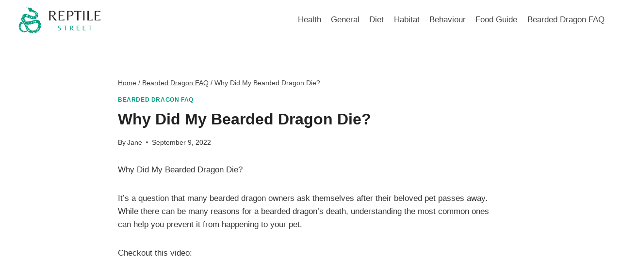

--- FILE ---
content_type: text/html; charset=UTF-8
request_url: https://reptilestreet.co/why-did-my-bearded-dragon-die/
body_size: 20094
content:
<!doctype html>
<html lang="en-US" prefix="og: https://ogp.me/ns#" class="no-js" itemtype="https://schema.org/Blog" itemscope>
<head>
	<meta charset="UTF-8">
	<meta name="viewport" content="width=device-width, initial-scale=1, minimum-scale=1">
	
<!-- Search Engine Optimization by Rank Math - https://rankmath.com/ -->
<title>Why Did My Bearded Dragon Die? - ReptileStreet</title>
<meta name="description" content="Why Did My Bearded Dragon Die?"/>
<meta name="robots" content="follow, index, max-snippet:-1, max-video-preview:-1, max-image-preview:large"/>
<link rel="canonical" href="https://reptilestreet.co/why-did-my-bearded-dragon-die/" />
<meta property="og:locale" content="en_US" />
<meta property="og:type" content="article" />
<meta property="og:title" content="Why Did My Bearded Dragon Die? - ReptileStreet" />
<meta property="og:description" content="Why Did My Bearded Dragon Die?" />
<meta property="og:url" content="https://reptilestreet.co/why-did-my-bearded-dragon-die/" />
<meta property="og:site_name" content="ReptileStreet" />
<meta property="article:section" content="Bearded Dragon FAQ" />
<meta property="og:updated_time" content="2022-09-13T09:55:41+00:00" />
<meta property="og:image" content="https://i4.ytimg.com/vi/1aJkC20TdEo/sddefault.jpg" />
<meta property="og:image:secure_url" content="https://i4.ytimg.com/vi/1aJkC20TdEo/sddefault.jpg" />
<meta property="og:image:width" content="640" />
<meta property="og:image:height" content="480" />
<meta property="og:image:alt" content="Why Did My Bearded Dragon Die?" />
<meta property="og:image:type" content="image/jpeg" />
<meta property="article:published_time" content="2022-09-09T12:40:56+00:00" />
<meta property="article:modified_time" content="2022-09-13T09:55:41+00:00" />
<meta name="twitter:card" content="summary_large_image" />
<meta name="twitter:title" content="Why Did My Bearded Dragon Die? - ReptileStreet" />
<meta name="twitter:description" content="Why Did My Bearded Dragon Die?" />
<meta name="twitter:image" content="https://i4.ytimg.com/vi/1aJkC20TdEo/sddefault.jpg" />
<meta name="twitter:label1" content="Written by" />
<meta name="twitter:data1" content="Jane" />
<meta name="twitter:label2" content="Time to read" />
<meta name="twitter:data2" content="9 minutes" />
<script type="application/ld+json" class="rank-math-schema">{"@context":"https://schema.org","@graph":[{"@type":["Person","Organization"],"@id":"https://reptilestreet.co/#person","name":"reptilestreet","logo":{"@type":"ImageObject","@id":"https://reptilestreet.co/#logo","url":"https://reptilestreet.co/wp-content/uploads/2022/05/cropped-Green-Modern-Reptil-Illustration-Pet-Shop-Logo-1-150x150.png","contentUrl":"https://reptilestreet.co/wp-content/uploads/2022/05/cropped-Green-Modern-Reptil-Illustration-Pet-Shop-Logo-1-150x150.png","caption":"reptilestreet","inLanguage":"en-US"},"image":{"@type":"ImageObject","@id":"https://reptilestreet.co/#logo","url":"https://reptilestreet.co/wp-content/uploads/2022/05/cropped-Green-Modern-Reptil-Illustration-Pet-Shop-Logo-1-150x150.png","contentUrl":"https://reptilestreet.co/wp-content/uploads/2022/05/cropped-Green-Modern-Reptil-Illustration-Pet-Shop-Logo-1-150x150.png","caption":"reptilestreet","inLanguage":"en-US"}},{"@type":"WebSite","@id":"https://reptilestreet.co/#website","url":"https://reptilestreet.co","name":"reptilestreet","publisher":{"@id":"https://reptilestreet.co/#person"},"inLanguage":"en-US"},{"@type":"ImageObject","@id":"https://i4.ytimg.com/vi/1aJkC20TdEo/sddefault.jpg","url":"https://i4.ytimg.com/vi/1aJkC20TdEo/sddefault.jpg","width":"640","height":"480","inLanguage":"en-US"},{"@type":"WebPage","@id":"https://reptilestreet.co/why-did-my-bearded-dragon-die/#webpage","url":"https://reptilestreet.co/why-did-my-bearded-dragon-die/","name":"Why Did My Bearded Dragon Die? - ReptileStreet","datePublished":"2022-09-09T12:40:56+00:00","dateModified":"2022-09-13T09:55:41+00:00","isPartOf":{"@id":"https://reptilestreet.co/#website"},"primaryImageOfPage":{"@id":"https://i4.ytimg.com/vi/1aJkC20TdEo/sddefault.jpg"},"inLanguage":"en-US"},{"@type":"Person","@id":"https://reptilestreet.co/author/reptilestreet/","name":"Jane","url":"https://reptilestreet.co/author/reptilestreet/","image":{"@type":"ImageObject","@id":"https://secure.gravatar.com/avatar/21be2fd038b96c1aa173ed17b121d4b94dd286a9ddec59b3051085960b50b0cb?s=96&amp;d=mm&amp;r=g","url":"https://secure.gravatar.com/avatar/21be2fd038b96c1aa173ed17b121d4b94dd286a9ddec59b3051085960b50b0cb?s=96&amp;d=mm&amp;r=g","caption":"Jane","inLanguage":"en-US"},"sameAs":["http://reptilestreet.co"]},{"@type":"BlogPosting","headline":"Why Did My Bearded Dragon Die? - ReptileStreet","datePublished":"2022-09-09T12:40:56+00:00","dateModified":"2022-09-13T09:55:41+00:00","articleSection":"Bearded Dragon FAQ","author":{"@id":"https://reptilestreet.co/author/reptilestreet/","name":"Jane"},"publisher":{"@id":"https://reptilestreet.co/#person"},"description":"Why Did My Bearded Dragon Die?","name":"Why Did My Bearded Dragon Die? - ReptileStreet","@id":"https://reptilestreet.co/why-did-my-bearded-dragon-die/#richSnippet","isPartOf":{"@id":"https://reptilestreet.co/why-did-my-bearded-dragon-die/#webpage"},"image":{"@id":"https://i4.ytimg.com/vi/1aJkC20TdEo/sddefault.jpg"},"inLanguage":"en-US","mainEntityOfPage":{"@id":"https://reptilestreet.co/why-did-my-bearded-dragon-die/#webpage"}}]}</script>
<!-- /Rank Math WordPress SEO plugin -->

<link rel='dns-prefetch' href='//reptilestreet.co' />
<link rel="alternate" type="application/rss+xml" title="ReptileStreet &raquo; Feed" href="https://reptilestreet.co/feed/" />
<link rel="alternate" type="application/rss+xml" title="ReptileStreet &raquo; Comments Feed" href="https://reptilestreet.co/comments/feed/" />
			<script>document.documentElement.classList.remove( 'no-js' );</script>
			<link rel="alternate" type="application/rss+xml" title="ReptileStreet &raquo; Why Did My Bearded Dragon Die? Comments Feed" href="https://reptilestreet.co/why-did-my-bearded-dragon-die/feed/" />
<link rel="alternate" title="oEmbed (JSON)" type="application/json+oembed" href="https://reptilestreet.co/wp-json/oembed/1.0/embed?url=https%3A%2F%2Freptilestreet.co%2Fwhy-did-my-bearded-dragon-die%2F" />
<link rel="alternate" title="oEmbed (XML)" type="text/xml+oembed" href="https://reptilestreet.co/wp-json/oembed/1.0/embed?url=https%3A%2F%2Freptilestreet.co%2Fwhy-did-my-bearded-dragon-die%2F&#038;format=xml" />
<style id='wp-img-auto-sizes-contain-inline-css'>
img:is([sizes=auto i],[sizes^="auto," i]){contain-intrinsic-size:3000px 1500px}
/*# sourceURL=wp-img-auto-sizes-contain-inline-css */
</style>
<style id='wp-emoji-styles-inline-css'>

	img.wp-smiley, img.emoji {
		display: inline !important;
		border: none !important;
		box-shadow: none !important;
		height: 1em !important;
		width: 1em !important;
		margin: 0 0.07em !important;
		vertical-align: -0.1em !important;
		background: none !important;
		padding: 0 !important;
	}
/*# sourceURL=wp-emoji-styles-inline-css */
</style>
<style id='wp-block-library-inline-css'>
:root{--wp-block-synced-color:#7a00df;--wp-block-synced-color--rgb:122,0,223;--wp-bound-block-color:var(--wp-block-synced-color);--wp-editor-canvas-background:#ddd;--wp-admin-theme-color:#007cba;--wp-admin-theme-color--rgb:0,124,186;--wp-admin-theme-color-darker-10:#006ba1;--wp-admin-theme-color-darker-10--rgb:0,107,160.5;--wp-admin-theme-color-darker-20:#005a87;--wp-admin-theme-color-darker-20--rgb:0,90,135;--wp-admin-border-width-focus:2px}@media (min-resolution:192dpi){:root{--wp-admin-border-width-focus:1.5px}}.wp-element-button{cursor:pointer}:root .has-very-light-gray-background-color{background-color:#eee}:root .has-very-dark-gray-background-color{background-color:#313131}:root .has-very-light-gray-color{color:#eee}:root .has-very-dark-gray-color{color:#313131}:root .has-vivid-green-cyan-to-vivid-cyan-blue-gradient-background{background:linear-gradient(135deg,#00d084,#0693e3)}:root .has-purple-crush-gradient-background{background:linear-gradient(135deg,#34e2e4,#4721fb 50%,#ab1dfe)}:root .has-hazy-dawn-gradient-background{background:linear-gradient(135deg,#faaca8,#dad0ec)}:root .has-subdued-olive-gradient-background{background:linear-gradient(135deg,#fafae1,#67a671)}:root .has-atomic-cream-gradient-background{background:linear-gradient(135deg,#fdd79a,#004a59)}:root .has-nightshade-gradient-background{background:linear-gradient(135deg,#330968,#31cdcf)}:root .has-midnight-gradient-background{background:linear-gradient(135deg,#020381,#2874fc)}:root{--wp--preset--font-size--normal:16px;--wp--preset--font-size--huge:42px}.has-regular-font-size{font-size:1em}.has-larger-font-size{font-size:2.625em}.has-normal-font-size{font-size:var(--wp--preset--font-size--normal)}.has-huge-font-size{font-size:var(--wp--preset--font-size--huge)}.has-text-align-center{text-align:center}.has-text-align-left{text-align:left}.has-text-align-right{text-align:right}.has-fit-text{white-space:nowrap!important}#end-resizable-editor-section{display:none}.aligncenter{clear:both}.items-justified-left{justify-content:flex-start}.items-justified-center{justify-content:center}.items-justified-right{justify-content:flex-end}.items-justified-space-between{justify-content:space-between}.screen-reader-text{border:0;clip-path:inset(50%);height:1px;margin:-1px;overflow:hidden;padding:0;position:absolute;width:1px;word-wrap:normal!important}.screen-reader-text:focus{background-color:#ddd;clip-path:none;color:#444;display:block;font-size:1em;height:auto;left:5px;line-height:normal;padding:15px 23px 14px;text-decoration:none;top:5px;width:auto;z-index:100000}html :where(.has-border-color){border-style:solid}html :where([style*=border-top-color]){border-top-style:solid}html :where([style*=border-right-color]){border-right-style:solid}html :where([style*=border-bottom-color]){border-bottom-style:solid}html :where([style*=border-left-color]){border-left-style:solid}html :where([style*=border-width]){border-style:solid}html :where([style*=border-top-width]){border-top-style:solid}html :where([style*=border-right-width]){border-right-style:solid}html :where([style*=border-bottom-width]){border-bottom-style:solid}html :where([style*=border-left-width]){border-left-style:solid}html :where(img[class*=wp-image-]){height:auto;max-width:100%}:where(figure){margin:0 0 1em}html :where(.is-position-sticky){--wp-admin--admin-bar--position-offset:var(--wp-admin--admin-bar--height,0px)}@media screen and (max-width:600px){html :where(.is-position-sticky){--wp-admin--admin-bar--position-offset:0px}}

/*# sourceURL=wp-block-library-inline-css */
</style><style id='wp-block-list-inline-css'>
ol,ul{box-sizing:border-box}:root :where(.wp-block-list.has-background){padding:1.25em 2.375em}
/*# sourceURL=https://reptilestreet.co/wp-includes/blocks/list/style.min.css */
</style>
<style id='wp-block-paragraph-inline-css'>
.is-small-text{font-size:.875em}.is-regular-text{font-size:1em}.is-large-text{font-size:2.25em}.is-larger-text{font-size:3em}.has-drop-cap:not(:focus):first-letter{float:left;font-size:8.4em;font-style:normal;font-weight:100;line-height:.68;margin:.05em .1em 0 0;text-transform:uppercase}body.rtl .has-drop-cap:not(:focus):first-letter{float:none;margin-left:.1em}p.has-drop-cap.has-background{overflow:hidden}:root :where(p.has-background){padding:1.25em 2.375em}:where(p.has-text-color:not(.has-link-color)) a{color:inherit}p.has-text-align-left[style*="writing-mode:vertical-lr"],p.has-text-align-right[style*="writing-mode:vertical-rl"]{rotate:180deg}
/*# sourceURL=https://reptilestreet.co/wp-includes/blocks/paragraph/style.min.css */
</style>
<style id='global-styles-inline-css'>
:root{--wp--preset--aspect-ratio--square: 1;--wp--preset--aspect-ratio--4-3: 4/3;--wp--preset--aspect-ratio--3-4: 3/4;--wp--preset--aspect-ratio--3-2: 3/2;--wp--preset--aspect-ratio--2-3: 2/3;--wp--preset--aspect-ratio--16-9: 16/9;--wp--preset--aspect-ratio--9-16: 9/16;--wp--preset--color--black: #000000;--wp--preset--color--cyan-bluish-gray: #abb8c3;--wp--preset--color--white: #ffffff;--wp--preset--color--pale-pink: #f78da7;--wp--preset--color--vivid-red: #cf2e2e;--wp--preset--color--luminous-vivid-orange: #ff6900;--wp--preset--color--luminous-vivid-amber: #fcb900;--wp--preset--color--light-green-cyan: #7bdcb5;--wp--preset--color--vivid-green-cyan: #00d084;--wp--preset--color--pale-cyan-blue: #8ed1fc;--wp--preset--color--vivid-cyan-blue: #0693e3;--wp--preset--color--vivid-purple: #9b51e0;--wp--preset--color--theme-palette-1: #049f82;--wp--preset--color--theme-palette-2: #008f72;--wp--preset--color--theme-palette-3: #222222;--wp--preset--color--theme-palette-4: #353535;--wp--preset--color--theme-palette-5: #454545;--wp--preset--color--theme-palette-6: #676767;--wp--preset--color--theme-palette-7: #eeeeee;--wp--preset--color--theme-palette-8: #f7f7f7;--wp--preset--color--theme-palette-9: #ffffff;--wp--preset--gradient--vivid-cyan-blue-to-vivid-purple: linear-gradient(135deg,rgb(6,147,227) 0%,rgb(155,81,224) 100%);--wp--preset--gradient--light-green-cyan-to-vivid-green-cyan: linear-gradient(135deg,rgb(122,220,180) 0%,rgb(0,208,130) 100%);--wp--preset--gradient--luminous-vivid-amber-to-luminous-vivid-orange: linear-gradient(135deg,rgb(252,185,0) 0%,rgb(255,105,0) 100%);--wp--preset--gradient--luminous-vivid-orange-to-vivid-red: linear-gradient(135deg,rgb(255,105,0) 0%,rgb(207,46,46) 100%);--wp--preset--gradient--very-light-gray-to-cyan-bluish-gray: linear-gradient(135deg,rgb(238,238,238) 0%,rgb(169,184,195) 100%);--wp--preset--gradient--cool-to-warm-spectrum: linear-gradient(135deg,rgb(74,234,220) 0%,rgb(151,120,209) 20%,rgb(207,42,186) 40%,rgb(238,44,130) 60%,rgb(251,105,98) 80%,rgb(254,248,76) 100%);--wp--preset--gradient--blush-light-purple: linear-gradient(135deg,rgb(255,206,236) 0%,rgb(152,150,240) 100%);--wp--preset--gradient--blush-bordeaux: linear-gradient(135deg,rgb(254,205,165) 0%,rgb(254,45,45) 50%,rgb(107,0,62) 100%);--wp--preset--gradient--luminous-dusk: linear-gradient(135deg,rgb(255,203,112) 0%,rgb(199,81,192) 50%,rgb(65,88,208) 100%);--wp--preset--gradient--pale-ocean: linear-gradient(135deg,rgb(255,245,203) 0%,rgb(182,227,212) 50%,rgb(51,167,181) 100%);--wp--preset--gradient--electric-grass: linear-gradient(135deg,rgb(202,248,128) 0%,rgb(113,206,126) 100%);--wp--preset--gradient--midnight: linear-gradient(135deg,rgb(2,3,129) 0%,rgb(40,116,252) 100%);--wp--preset--font-size--small: 14px;--wp--preset--font-size--medium: 24px;--wp--preset--font-size--large: 32px;--wp--preset--font-size--x-large: 42px;--wp--preset--font-size--larger: 40px;--wp--preset--spacing--20: 0.44rem;--wp--preset--spacing--30: 0.67rem;--wp--preset--spacing--40: 1rem;--wp--preset--spacing--50: 1.5rem;--wp--preset--spacing--60: 2.25rem;--wp--preset--spacing--70: 3.38rem;--wp--preset--spacing--80: 5.06rem;--wp--preset--shadow--natural: 6px 6px 9px rgba(0, 0, 0, 0.2);--wp--preset--shadow--deep: 12px 12px 50px rgba(0, 0, 0, 0.4);--wp--preset--shadow--sharp: 6px 6px 0px rgba(0, 0, 0, 0.2);--wp--preset--shadow--outlined: 6px 6px 0px -3px rgb(255, 255, 255), 6px 6px rgb(0, 0, 0);--wp--preset--shadow--crisp: 6px 6px 0px rgb(0, 0, 0);}:where(.is-layout-flex){gap: 0.5em;}:where(.is-layout-grid){gap: 0.5em;}body .is-layout-flex{display: flex;}.is-layout-flex{flex-wrap: wrap;align-items: center;}.is-layout-flex > :is(*, div){margin: 0;}body .is-layout-grid{display: grid;}.is-layout-grid > :is(*, div){margin: 0;}:where(.wp-block-columns.is-layout-flex){gap: 2em;}:where(.wp-block-columns.is-layout-grid){gap: 2em;}:where(.wp-block-post-template.is-layout-flex){gap: 1.25em;}:where(.wp-block-post-template.is-layout-grid){gap: 1.25em;}.has-black-color{color: var(--wp--preset--color--black) !important;}.has-cyan-bluish-gray-color{color: var(--wp--preset--color--cyan-bluish-gray) !important;}.has-white-color{color: var(--wp--preset--color--white) !important;}.has-pale-pink-color{color: var(--wp--preset--color--pale-pink) !important;}.has-vivid-red-color{color: var(--wp--preset--color--vivid-red) !important;}.has-luminous-vivid-orange-color{color: var(--wp--preset--color--luminous-vivid-orange) !important;}.has-luminous-vivid-amber-color{color: var(--wp--preset--color--luminous-vivid-amber) !important;}.has-light-green-cyan-color{color: var(--wp--preset--color--light-green-cyan) !important;}.has-vivid-green-cyan-color{color: var(--wp--preset--color--vivid-green-cyan) !important;}.has-pale-cyan-blue-color{color: var(--wp--preset--color--pale-cyan-blue) !important;}.has-vivid-cyan-blue-color{color: var(--wp--preset--color--vivid-cyan-blue) !important;}.has-vivid-purple-color{color: var(--wp--preset--color--vivid-purple) !important;}.has-black-background-color{background-color: var(--wp--preset--color--black) !important;}.has-cyan-bluish-gray-background-color{background-color: var(--wp--preset--color--cyan-bluish-gray) !important;}.has-white-background-color{background-color: var(--wp--preset--color--white) !important;}.has-pale-pink-background-color{background-color: var(--wp--preset--color--pale-pink) !important;}.has-vivid-red-background-color{background-color: var(--wp--preset--color--vivid-red) !important;}.has-luminous-vivid-orange-background-color{background-color: var(--wp--preset--color--luminous-vivid-orange) !important;}.has-luminous-vivid-amber-background-color{background-color: var(--wp--preset--color--luminous-vivid-amber) !important;}.has-light-green-cyan-background-color{background-color: var(--wp--preset--color--light-green-cyan) !important;}.has-vivid-green-cyan-background-color{background-color: var(--wp--preset--color--vivid-green-cyan) !important;}.has-pale-cyan-blue-background-color{background-color: var(--wp--preset--color--pale-cyan-blue) !important;}.has-vivid-cyan-blue-background-color{background-color: var(--wp--preset--color--vivid-cyan-blue) !important;}.has-vivid-purple-background-color{background-color: var(--wp--preset--color--vivid-purple) !important;}.has-black-border-color{border-color: var(--wp--preset--color--black) !important;}.has-cyan-bluish-gray-border-color{border-color: var(--wp--preset--color--cyan-bluish-gray) !important;}.has-white-border-color{border-color: var(--wp--preset--color--white) !important;}.has-pale-pink-border-color{border-color: var(--wp--preset--color--pale-pink) !important;}.has-vivid-red-border-color{border-color: var(--wp--preset--color--vivid-red) !important;}.has-luminous-vivid-orange-border-color{border-color: var(--wp--preset--color--luminous-vivid-orange) !important;}.has-luminous-vivid-amber-border-color{border-color: var(--wp--preset--color--luminous-vivid-amber) !important;}.has-light-green-cyan-border-color{border-color: var(--wp--preset--color--light-green-cyan) !important;}.has-vivid-green-cyan-border-color{border-color: var(--wp--preset--color--vivid-green-cyan) !important;}.has-pale-cyan-blue-border-color{border-color: var(--wp--preset--color--pale-cyan-blue) !important;}.has-vivid-cyan-blue-border-color{border-color: var(--wp--preset--color--vivid-cyan-blue) !important;}.has-vivid-purple-border-color{border-color: var(--wp--preset--color--vivid-purple) !important;}.has-vivid-cyan-blue-to-vivid-purple-gradient-background{background: var(--wp--preset--gradient--vivid-cyan-blue-to-vivid-purple) !important;}.has-light-green-cyan-to-vivid-green-cyan-gradient-background{background: var(--wp--preset--gradient--light-green-cyan-to-vivid-green-cyan) !important;}.has-luminous-vivid-amber-to-luminous-vivid-orange-gradient-background{background: var(--wp--preset--gradient--luminous-vivid-amber-to-luminous-vivid-orange) !important;}.has-luminous-vivid-orange-to-vivid-red-gradient-background{background: var(--wp--preset--gradient--luminous-vivid-orange-to-vivid-red) !important;}.has-very-light-gray-to-cyan-bluish-gray-gradient-background{background: var(--wp--preset--gradient--very-light-gray-to-cyan-bluish-gray) !important;}.has-cool-to-warm-spectrum-gradient-background{background: var(--wp--preset--gradient--cool-to-warm-spectrum) !important;}.has-blush-light-purple-gradient-background{background: var(--wp--preset--gradient--blush-light-purple) !important;}.has-blush-bordeaux-gradient-background{background: var(--wp--preset--gradient--blush-bordeaux) !important;}.has-luminous-dusk-gradient-background{background: var(--wp--preset--gradient--luminous-dusk) !important;}.has-pale-ocean-gradient-background{background: var(--wp--preset--gradient--pale-ocean) !important;}.has-electric-grass-gradient-background{background: var(--wp--preset--gradient--electric-grass) !important;}.has-midnight-gradient-background{background: var(--wp--preset--gradient--midnight) !important;}.has-small-font-size{font-size: var(--wp--preset--font-size--small) !important;}.has-medium-font-size{font-size: var(--wp--preset--font-size--medium) !important;}.has-large-font-size{font-size: var(--wp--preset--font-size--large) !important;}.has-x-large-font-size{font-size: var(--wp--preset--font-size--x-large) !important;}
/*# sourceURL=global-styles-inline-css */
</style>

<style id='classic-theme-styles-inline-css'>
/*! This file is auto-generated */
.wp-block-button__link{color:#fff;background-color:#32373c;border-radius:9999px;box-shadow:none;text-decoration:none;padding:calc(.667em + 2px) calc(1.333em + 2px);font-size:1.125em}.wp-block-file__button{background:#32373c;color:#fff;text-decoration:none}
/*# sourceURL=/wp-includes/css/classic-themes.min.css */
</style>
<link rel='stylesheet' id='wp-show-posts-css' href='https://reptilestreet.co/wp-content/plugins/wp-show-posts/css/wp-show-posts-min.css?ver=1.1.6' media='all' />
<link rel='stylesheet' id='lazyload-video-css-css' href='https://reptilestreet.co/wp-content/plugins/lazy-load-for-videos/public/css/lazyload-shared.css?ver=2.18.3' media='all' />
<style id='lazyload-video-css-inline-css'>
.entry-content a.lazy-load-youtube, a.lazy-load-youtube, .lazy-load-vimeo{ background-size: cover; }.titletext.youtube { display: none; }.lazy-load-div:before { content: "\25B6"; text-shadow: 0px 0px 60px rgba(0,0,0,0.8); }
/*# sourceURL=lazyload-video-css-inline-css */
</style>
<link rel='stylesheet' id='kadence-global-css' href='https://reptilestreet.co/wp-content/themes/kadence/assets/css/global.min.css?ver=1.1.29' media='all' />
<style id='kadence-global-inline-css'>
/* Kadence Base CSS */
:root{--global-palette1:#049f82;--global-palette2:#008f72;--global-palette3:#222222;--global-palette4:#353535;--global-palette5:#454545;--global-palette6:#676767;--global-palette7:#eeeeee;--global-palette8:#f7f7f7;--global-palette9:#ffffff;--global-palette9rgb:255, 255, 255;--global-palette-highlight:var(--global-palette1);--global-palette-highlight-alt:var(--global-palette2);--global-palette-highlight-alt2:var(--global-palette9);--global-palette-btn-bg:var(--global-palette1);--global-palette-btn-bg-hover:var(--global-palette2);--global-palette-btn:var(--global-palette9);--global-palette-btn-hover:var(--global-palette9);--global-body-font-family:-apple-system,BlinkMacSystemFont,"Segoe UI",Roboto,Oxygen-Sans,Ubuntu,Cantarell,"Helvetica Neue",sans-serif, "Apple Color Emoji", "Segoe UI Emoji", "Segoe UI Symbol";--global-heading-font-family:inherit;--global-primary-nav-font-family:inherit;--global-fallback-font:sans-serif;--global-display-fallback-font:sans-serif;--global-content-width:1290px;--global-content-narrow-width:842px;--global-content-edge-padding:1.5rem;--global-calc-content-width:calc(1290px - var(--global-content-edge-padding) - var(--global-content-edge-padding) );}.wp-site-blocks{--global-vw:calc( 100vw - ( 0.5 * var(--scrollbar-offset)));}:root .has-theme-palette-1-background-color{background-color:var(--global-palette1);}:root .has-theme-palette-1-color{color:var(--global-palette1);}:root .has-theme-palette-2-background-color{background-color:var(--global-palette2);}:root .has-theme-palette-2-color{color:var(--global-palette2);}:root .has-theme-palette-3-background-color{background-color:var(--global-palette3);}:root .has-theme-palette-3-color{color:var(--global-palette3);}:root .has-theme-palette-4-background-color{background-color:var(--global-palette4);}:root .has-theme-palette-4-color{color:var(--global-palette4);}:root .has-theme-palette-5-background-color{background-color:var(--global-palette5);}:root .has-theme-palette-5-color{color:var(--global-palette5);}:root .has-theme-palette-6-background-color{background-color:var(--global-palette6);}:root .has-theme-palette-6-color{color:var(--global-palette6);}:root .has-theme-palette-7-background-color{background-color:var(--global-palette7);}:root .has-theme-palette-7-color{color:var(--global-palette7);}:root .has-theme-palette-8-background-color{background-color:var(--global-palette8);}:root .has-theme-palette-8-color{color:var(--global-palette8);}:root .has-theme-palette-9-background-color{background-color:var(--global-palette9);}:root .has-theme-palette-9-color{color:var(--global-palette9);}:root .has-theme-palette1-background-color{background-color:var(--global-palette1);}:root .has-theme-palette1-color{color:var(--global-palette1);}:root .has-theme-palette2-background-color{background-color:var(--global-palette2);}:root .has-theme-palette2-color{color:var(--global-palette2);}:root .has-theme-palette3-background-color{background-color:var(--global-palette3);}:root .has-theme-palette3-color{color:var(--global-palette3);}:root .has-theme-palette4-background-color{background-color:var(--global-palette4);}:root .has-theme-palette4-color{color:var(--global-palette4);}:root .has-theme-palette5-background-color{background-color:var(--global-palette5);}:root .has-theme-palette5-color{color:var(--global-palette5);}:root .has-theme-palette6-background-color{background-color:var(--global-palette6);}:root .has-theme-palette6-color{color:var(--global-palette6);}:root .has-theme-palette7-background-color{background-color:var(--global-palette7);}:root .has-theme-palette7-color{color:var(--global-palette7);}:root .has-theme-palette8-background-color{background-color:var(--global-palette8);}:root .has-theme-palette8-color{color:var(--global-palette8);}:root .has-theme-palette9-background-color{background-color:var(--global-palette9);}:root .has-theme-palette9-color{color:var(--global-palette9);}body{background:var(--global-palette8);}body, input, select, optgroup, textarea{font-weight:400;font-size:17px;line-height:1.6;font-family:var(--global-body-font-family);color:var(--global-palette4);}.content-bg, body.content-style-unboxed .site{background:var(--global-palette9);}h1,h2,h3,h4,h5,h6{font-family:var(--global-heading-font-family);}h1{font-weight:700;font-size:32px;line-height:1.5;color:var(--global-palette3);}h2{font-weight:700;font-size:28px;line-height:1.5;color:var(--global-palette3);}h3{font-weight:700;font-size:24px;line-height:1.5;color:var(--global-palette3);}h4{font-weight:700;font-size:22px;line-height:1.5;color:var(--global-palette4);}h5{font-weight:700;font-size:20px;line-height:1.5;color:var(--global-palette4);}h6{font-weight:700;font-size:18px;line-height:1.5;color:var(--global-palette5);}.entry-hero .kadence-breadcrumbs{max-width:1290px;}.site-container, .site-header-row-layout-contained, .site-footer-row-layout-contained, .entry-hero-layout-contained, .comments-area, .alignfull > .wp-block-cover__inner-container, .alignwide > .wp-block-cover__inner-container{max-width:var(--global-content-width);}.content-width-narrow .content-container.site-container, .content-width-narrow .hero-container.site-container{max-width:var(--global-content-narrow-width);}@media all and (min-width: 1520px){.wp-site-blocks .content-container  .alignwide{margin-left:-115px;margin-right:-115px;width:unset;max-width:unset;}}@media all and (min-width: 1102px){.content-width-narrow .wp-site-blocks .content-container .alignwide{margin-left:-130px;margin-right:-130px;width:unset;max-width:unset;}}.content-style-boxed .wp-site-blocks .entry-content .alignwide{margin-left:-2rem;margin-right:-2rem;}@media all and (max-width: 1024px){.content-style-boxed .wp-site-blocks .entry-content .alignwide{margin-left:-2rem;margin-right:-2rem;}}@media all and (max-width: 767px){.content-style-boxed .wp-site-blocks .entry-content .alignwide{margin-left:-1.5rem;margin-right:-1.5rem;}}.content-area{margin-top:5rem;margin-bottom:5rem;}@media all and (max-width: 1024px){.content-area{margin-top:3rem;margin-bottom:3rem;}}@media all and (max-width: 767px){.content-area{margin-top:2rem;margin-bottom:2rem;}}.entry-content-wrap{padding:2rem;}@media all and (max-width: 1024px){.entry-content-wrap{padding:2rem;}}@media all and (max-width: 767px){.entry-content-wrap{padding:1.5rem;}}.entry.single-entry{box-shadow:0px 15px 15px -10px rgba(0,0,0,0.05);}.entry.loop-entry{box-shadow:0px 15px 15px -10px rgba(0,0,0,0.05);}.loop-entry .entry-content-wrap{padding:2rem;}@media all and (max-width: 1024px){.loop-entry .entry-content-wrap{padding:2rem;}}@media all and (max-width: 767px){.loop-entry .entry-content-wrap{padding:1.5rem;}}.primary-sidebar.widget-area .widget{margin-bottom:1.5em;color:var(--global-palette4);}.primary-sidebar.widget-area .widget-title{font-weight:700;font-size:20px;line-height:1.5;color:var(--global-palette3);}button, .button, .wp-block-button__link, input[type="button"], input[type="reset"], input[type="submit"], .fl-button, .elementor-button-wrapper .elementor-button{box-shadow:0px 0px 0px -7px rgba(0,0,0,0);}button:hover, button:focus, button:active, .button:hover, .button:focus, .button:active, .wp-block-button__link:hover, .wp-block-button__link:focus, .wp-block-button__link:active, input[type="button"]:hover, input[type="button"]:focus, input[type="button"]:active, input[type="reset"]:hover, input[type="reset"]:focus, input[type="reset"]:active, input[type="submit"]:hover, input[type="submit"]:focus, input[type="submit"]:active, .elementor-button-wrapper .elementor-button:hover, .elementor-button-wrapper .elementor-button:focus, .elementor-button-wrapper .elementor-button:active{box-shadow:0px 15px 25px -7px rgba(0,0,0,0.1);}@media all and (min-width: 1025px){.transparent-header .entry-hero .entry-hero-container-inner{padding-top:80px;}}@media all and (max-width: 1024px){.mobile-transparent-header .entry-hero .entry-hero-container-inner{padding-top:80px;}}@media all and (max-width: 767px){.mobile-transparent-header .entry-hero .entry-hero-container-inner{padding-top:80px;}}.site-middle-footer-inner-wrap{padding-top:30px;padding-bottom:30px;grid-column-gap:30px;grid-row-gap:30px;}.site-middle-footer-inner-wrap .widget{margin-bottom:30px;}.site-middle-footer-inner-wrap .site-footer-section:not(:last-child):after{right:calc(-30px / 2);}.site-top-footer-inner-wrap{padding-top:30px;padding-bottom:30px;grid-column-gap:30px;grid-row-gap:30px;}.site-top-footer-inner-wrap .widget{margin-bottom:30px;}.site-top-footer-inner-wrap .site-footer-section:not(:last-child):after{right:calc(-30px / 2);}.site-bottom-footer-inner-wrap{padding-top:30px;padding-bottom:30px;grid-column-gap:30px;}.site-bottom-footer-inner-wrap .widget{margin-bottom:30px;}.site-bottom-footer-inner-wrap .site-footer-section:not(:last-child):after{right:calc(-30px / 2);}.footer-social-wrap .footer-social-inner-wrap{font-size:1em;gap:0.3em;}.site-footer .site-footer-wrap .site-footer-section .footer-social-wrap .social-button{border:2px none transparent;border-radius:3px;}#colophon .footer-navigation .footer-menu-container > ul > li > a{padding-left:calc(1.2em / 2);padding-right:calc(1.2em / 2);color:var(--global-palette5);}#colophon .footer-navigation .footer-menu-container > ul li a:hover{color:var(--global-palette-highlight);}#colophon .footer-navigation .footer-menu-container > ul li.current-menu-item > a{color:var(--global-palette3);}.entry-hero.page-hero-section .entry-header{min-height:200px;}.entry-hero.post-hero-section .entry-header{min-height:200px;}
/* Kadence Header CSS */
@media all and (max-width: 1024px){.mobile-transparent-header #masthead{position:absolute;left:0px;right:0px;z-index:100;}.kadence-scrollbar-fixer.mobile-transparent-header #masthead{right:var(--scrollbar-offset,0);}.mobile-transparent-header #masthead, .mobile-transparent-header .site-top-header-wrap .site-header-row-container-inner, .mobile-transparent-header .site-main-header-wrap .site-header-row-container-inner, .mobile-transparent-header .site-bottom-header-wrap .site-header-row-container-inner{background:transparent;}.site-header-row-tablet-layout-fullwidth, .site-header-row-tablet-layout-standard{padding:0px;}}@media all and (min-width: 1025px){.transparent-header #masthead{position:absolute;left:0px;right:0px;z-index:100;}.transparent-header.kadence-scrollbar-fixer #masthead{right:var(--scrollbar-offset,0);}.transparent-header #masthead, .transparent-header .site-top-header-wrap .site-header-row-container-inner, .transparent-header .site-main-header-wrap .site-header-row-container-inner, .transparent-header .site-bottom-header-wrap .site-header-row-container-inner{background:transparent;}}.site-branding a.brand img{max-width:200px;}.site-branding a.brand img.svg-logo-image{width:200px;}.site-branding{padding:0px 0px 0px 0px;}#masthead, #masthead .kadence-sticky-header.item-is-fixed:not(.item-at-start):not(.site-header-row-container), #masthead .kadence-sticky-header.item-is-fixed:not(.item-at-start) > .site-header-row-container-inner{background:#ffffff;}.site-main-header-inner-wrap{min-height:80px;}.site-top-header-inner-wrap{min-height:0px;}.site-bottom-header-inner-wrap{min-height:0px;}.header-navigation[class*="header-navigation-style-underline"] .header-menu-container.primary-menu-container>ul>li>a:after{width:calc( 100% - 1.2em);}.main-navigation .primary-menu-container > ul > li.menu-item > a{padding-left:calc(1.2em / 2);padding-right:calc(1.2em / 2);padding-top:0.6em;padding-bottom:0.6em;color:var(--global-palette5);}.main-navigation .primary-menu-container > ul > li.menu-item > .dropdown-nav-special-toggle{right:calc(1.2em / 2);}.main-navigation .primary-menu-container > ul > li.menu-item > a:hover{color:var(--global-palette-highlight);}.main-navigation .primary-menu-container > ul > li.menu-item.current-menu-item > a{color:var(--global-palette3);}.header-navigation[class*="header-navigation-style-underline"] .header-menu-container.secondary-menu-container>ul>li>a:after{width:calc( 100% - 1.2em);}.secondary-navigation .secondary-menu-container > ul > li.menu-item > a{padding-left:calc(1.2em / 2);padding-right:calc(1.2em / 2);padding-top:0.6em;padding-bottom:0.6em;color:var(--global-palette5);}.secondary-navigation .primary-menu-container > ul > li.menu-item > .dropdown-nav-special-toggle{right:calc(1.2em / 2);}.secondary-navigation .secondary-menu-container > ul > li.menu-item > a:hover{color:var(--global-palette-highlight);}.secondary-navigation .secondary-menu-container > ul > li.menu-item.current-menu-item > a{color:var(--global-palette3);}.header-navigation .header-menu-container ul ul.sub-menu, .header-navigation .header-menu-container ul ul.submenu{background:var(--global-palette3);box-shadow:0px 2px 13px 0px rgba(0,0,0,0.1);}.header-navigation .header-menu-container ul ul li.menu-item, .header-menu-container ul.menu > li.kadence-menu-mega-enabled > ul > li.menu-item > a{border-bottom:1px solid rgba(255,255,255,0.1);}.header-navigation .header-menu-container ul ul li.menu-item > a{width:200px;padding-top:1em;padding-bottom:1em;color:var(--global-palette8);font-size:12px;}.header-navigation .header-menu-container ul ul li.menu-item > a:hover{color:var(--global-palette9);background:var(--global-palette4);}.header-navigation .header-menu-container ul ul li.menu-item.current-menu-item > a{color:var(--global-palette9);background:var(--global-palette4);}.mobile-toggle-open-container .menu-toggle-open{color:var(--global-palette5);padding:0.4em 0.6em 0.4em 0.6em;font-size:14px;}.mobile-toggle-open-container .menu-toggle-open.menu-toggle-style-bordered{border:1px solid currentColor;}.mobile-toggle-open-container .menu-toggle-open .menu-toggle-icon{font-size:20px;}.mobile-toggle-open-container .menu-toggle-open:hover, .mobile-toggle-open-container .menu-toggle-open:focus{color:var(--global-palette-highlight);}.mobile-navigation ul li{font-size:14px;}.mobile-navigation ul li a{padding-top:1em;padding-bottom:1em;}.mobile-navigation ul li > a, .mobile-navigation ul li.menu-item-has-children > .drawer-nav-drop-wrap{color:var(--global-palette8);}.mobile-navigation ul li.current-menu-item > a, .mobile-navigation ul li.current-menu-item.menu-item-has-children > .drawer-nav-drop-wrap{color:var(--global-palette-highlight);}.mobile-navigation ul li.menu-item-has-children .drawer-nav-drop-wrap, .mobile-navigation ul li:not(.menu-item-has-children) a{border-bottom:1px solid rgba(255,255,255,0.1);}.mobile-navigation:not(.drawer-navigation-parent-toggle-true) ul li.menu-item-has-children .drawer-nav-drop-wrap button{border-left:1px solid rgba(255,255,255,0.1);}#mobile-drawer .drawer-header .drawer-toggle{padding:0.6em 0.15em 0.6em 0.15em;font-size:24px;}#main-header .header-button{border:2px none transparent;box-shadow:0px 0px 0px -7px rgba(0,0,0,0);}#main-header .header-button:hover{box-shadow:0px 15px 25px -7px rgba(0,0,0,0.1);}.header-social-wrap .header-social-inner-wrap{font-size:1em;gap:0.3em;}.header-social-wrap .header-social-inner-wrap .social-button{border:2px none transparent;border-radius:3px;}.header-mobile-social-wrap .header-mobile-social-inner-wrap{font-size:1em;gap:0.3em;}.header-mobile-social-wrap .header-mobile-social-inner-wrap .social-button{border:2px none transparent;border-radius:3px;}.search-toggle-open-container .search-toggle-open{color:var(--global-palette5);}.search-toggle-open-container .search-toggle-open.search-toggle-style-bordered{border:1px solid currentColor;}.search-toggle-open-container .search-toggle-open .search-toggle-icon{font-size:1em;}.search-toggle-open-container .search-toggle-open:hover, .search-toggle-open-container .search-toggle-open:focus{color:var(--global-palette-highlight);}#search-drawer .drawer-inner{background:rgba(9, 12, 16, 0.97);}.mobile-header-button-wrap .mobile-header-button-inner-wrap .mobile-header-button{border:2px none transparent;box-shadow:0px 0px 0px -7px rgba(0,0,0,0);}.mobile-header-button-wrap .mobile-header-button-inner-wrap .mobile-header-button:hover{box-shadow:0px 15px 25px -7px rgba(0,0,0,0.1);}
/*# sourceURL=kadence-global-inline-css */
</style>
<link rel='stylesheet' id='kadence-header-css' href='https://reptilestreet.co/wp-content/themes/kadence/assets/css/header.min.css?ver=1.1.29' media='all' />
<link rel='stylesheet' id='kadence-content-css' href='https://reptilestreet.co/wp-content/themes/kadence/assets/css/content.min.css?ver=1.1.29' media='all' />
<link rel='stylesheet' id='kadence-related-posts-css' href='https://reptilestreet.co/wp-content/themes/kadence/assets/css/related-posts.min.css?ver=1.1.29' media='all' />
<link rel='stylesheet' id='kadence-splide-css' href='https://reptilestreet.co/wp-content/themes/kadence/assets/css/kadence-splide.min.css?ver=1.1.29' media='all' />
<link rel='stylesheet' id='kadence-footer-css' href='https://reptilestreet.co/wp-content/themes/kadence/assets/css/footer.min.css?ver=1.1.29' media='all' />
<style id='kadence-blocks-global-variables-inline-css'>
:root {--global-kb-font-size-sm:clamp(0.8rem, 0.73rem + 0.217vw, 0.9rem);--global-kb-font-size-md:clamp(1.1rem, 0.995rem + 0.326vw, 1.25rem);--global-kb-font-size-lg:clamp(1.75rem, 1.576rem + 0.543vw, 2rem);--global-kb-font-size-xl:clamp(2.25rem, 1.728rem + 1.63vw, 3rem);--global-kb-font-size-xxl:clamp(2.5rem, 1.456rem + 3.26vw, 4rem);--global-kb-font-size-xxxl:clamp(2.75rem, 0.489rem + 7.065vw, 6rem);}
/*# sourceURL=kadence-blocks-global-variables-inline-css */
</style>
<link rel="https://api.w.org/" href="https://reptilestreet.co/wp-json/" /><link rel="alternate" title="JSON" type="application/json" href="https://reptilestreet.co/wp-json/wp/v2/posts/1320" /><link rel="EditURI" type="application/rsd+xml" title="RSD" href="https://reptilestreet.co/xmlrpc.php?rsd" />
<meta name="generator" content="WordPress 6.9" />
<link rel='shortlink' href='https://reptilestreet.co/?p=1320' />
<!-- FIFU: meta tags for featured image (begin) -->
<meta property="og:image" content="https://i4.ytimg.com/vi/1aJkC20TdEo/sddefault.jpg" />
<!-- FIFU: meta tags for featured image (end) --><meta name="twitter:image" content="https://i4.ytimg.com/vi/1aJkC20TdEo/sddefault.jpg" /><meta name="google-site-verification" content="ArStvB9-43OvNrJisss5PgLyKYHKccR6-VouBJe6bx0" /><link rel="pingback" href="https://reptilestreet.co/xmlrpc.php"><link rel="icon" href="https://reptilestreet.co/wp-content/uploads/2022/05/Green-Modern-Reptil-Illustration-Pet-Shop-Logo-2-150x150.png" sizes="32x32" />
<link rel="icon" href="https://reptilestreet.co/wp-content/uploads/2022/05/Green-Modern-Reptil-Illustration-Pet-Shop-Logo-2-300x300.png" sizes="192x192" />
<link rel="apple-touch-icon" href="https://reptilestreet.co/wp-content/uploads/2022/05/Green-Modern-Reptil-Illustration-Pet-Shop-Logo-2-300x300.png" />
<meta name="msapplication-TileImage" content="https://reptilestreet.co/wp-content/uploads/2022/05/Green-Modern-Reptil-Illustration-Pet-Shop-Logo-2-300x300.png" />
</head>

<body class="wp-singular post-template-default single single-post postid-1320 single-format-standard wp-custom-logo wp-embed-responsive wp-theme-kadence footer-on-bottom animate-body-popup hide-focus-outline link-style-standard content-title-style-normal content-width-narrow content-style-unboxed content-vertical-padding-show non-transparent-header mobile-non-transparent-header">
<div id="wrapper" class="site wp-site-blocks">
			<a class="skip-link screen-reader-text scroll-ignore" href="#main">Skip to content</a>
		<header id="masthead" class="site-header" role="banner" itemtype="https://schema.org/WPHeader" itemscope>
	<div id="main-header" class="site-header-wrap">
		<div class="site-header-inner-wrap">
			<div class="site-header-upper-wrap">
				<div class="site-header-upper-inner-wrap">
					<div class="site-main-header-wrap site-header-row-container site-header-focus-item site-header-row-layout-standard" data-section="kadence_customizer_header_main">
	<div class="site-header-row-container-inner">
				<div class="site-container">
			<div class="site-main-header-inner-wrap site-header-row site-header-row-has-sides site-header-row-no-center">
									<div class="site-header-main-section-left site-header-section site-header-section-left">
						<div class="site-header-item site-header-focus-item" data-section="title_tagline">
	<div class="site-branding branding-layout-standard site-brand-logo-only"><a class="brand has-logo-image" href="https://reptilestreet.co/" rel="home" aria-label="ReptileStreet"><img width="400" height="160" src="https://reptilestreet.co/wp-content/uploads/2022/05/cropped-Green-Modern-Reptil-Illustration-Pet-Shop-Logo-1.png" class="custom-logo" alt="ReptileStreet" decoding="async" fetchpriority="high" srcset="https://reptilestreet.co/wp-content/uploads/2022/05/cropped-Green-Modern-Reptil-Illustration-Pet-Shop-Logo-1.png 400w, https://reptilestreet.co/wp-content/uploads/2022/05/cropped-Green-Modern-Reptil-Illustration-Pet-Shop-Logo-1-300x120.png 300w" sizes="(max-width: 400px) 100vw, 400px" /></a></div></div><!-- data-section="title_tagline" -->
					</div>
																	<div class="site-header-main-section-right site-header-section site-header-section-right">
						<div class="site-header-item site-header-focus-item site-header-item-main-navigation header-navigation-layout-stretch-false header-navigation-layout-fill-stretch-false" data-section="kadence_customizer_primary_navigation">
		<nav id="site-navigation" class="main-navigation header-navigation nav--toggle-sub header-navigation-style-standard header-navigation-dropdown-animation-none" role="navigation" aria-label="Primary Navigation">
				<div class="primary-menu-container header-menu-container">
			<ul id="primary-menu" class="menu"><li id="menu-item-151" class="menu-item menu-item-type-taxonomy menu-item-object-category menu-item-151"><a href="https://reptilestreet.co/category/health/">Health</a></li>
<li id="menu-item-192" class="menu-item menu-item-type-taxonomy menu-item-object-category menu-item-192"><a href="https://reptilestreet.co/category/general/">General</a></li>
<li id="menu-item-194" class="menu-item menu-item-type-taxonomy menu-item-object-category menu-item-194"><a href="https://reptilestreet.co/category/diet/">Diet</a></li>
<li id="menu-item-150" class="menu-item menu-item-type-taxonomy menu-item-object-category menu-item-150"><a href="https://reptilestreet.co/category/habitat/">Habitat</a></li>
<li id="menu-item-193" class="menu-item menu-item-type-taxonomy menu-item-object-category menu-item-193"><a href="https://reptilestreet.co/category/behaviour/">Behaviour</a></li>
<li id="menu-item-197" class="menu-item menu-item-type-post_type menu-item-object-page menu-item-197"><a href="https://reptilestreet.co/can-bearded-dragons-eat/">Food Guide</a></li>
<li id="menu-item-397" class="menu-item menu-item-type-taxonomy menu-item-object-category current-post-ancestor current-menu-parent current-post-parent menu-item-397"><a href="https://reptilestreet.co/category/faq/">Bearded Dragon FAQ</a></li>
</ul>		</div>
	</nav><!-- #site-navigation -->
	</div><!-- data-section="primary_navigation" -->
					</div>
							</div>
		</div>
	</div>
</div>
				</div>
			</div>
					</div>
	</div>
	
<div id="mobile-header" class="site-mobile-header-wrap">
	<div class="site-header-inner-wrap">
		<div class="site-header-upper-wrap">
			<div class="site-header-upper-inner-wrap">
			<div class="site-main-header-wrap site-header-focus-item site-header-row-layout-standard site-header-row-tablet-layout-default site-header-row-mobile-layout-default ">
	<div class="site-header-row-container-inner">
		<div class="site-container">
			<div class="site-main-header-inner-wrap site-header-row site-header-row-has-sides site-header-row-no-center">
									<div class="site-header-main-section-left site-header-section site-header-section-left">
						<div class="site-header-item site-header-focus-item" data-section="title_tagline">
	<div class="site-branding mobile-site-branding branding-layout-standard branding-tablet-layout-inherit site-brand-logo-only branding-mobile-layout-inherit"><a class="brand has-logo-image" href="https://reptilestreet.co/" rel="home" aria-label="ReptileStreet"><img width="400" height="160" src="https://reptilestreet.co/wp-content/uploads/2022/05/cropped-Green-Modern-Reptil-Illustration-Pet-Shop-Logo-1.png" class="custom-logo" alt="ReptileStreet" decoding="async" srcset="https://reptilestreet.co/wp-content/uploads/2022/05/cropped-Green-Modern-Reptil-Illustration-Pet-Shop-Logo-1.png 400w, https://reptilestreet.co/wp-content/uploads/2022/05/cropped-Green-Modern-Reptil-Illustration-Pet-Shop-Logo-1-300x120.png 300w" sizes="(max-width: 400px) 100vw, 400px" /></a></div></div><!-- data-section="title_tagline" -->
					</div>
																	<div class="site-header-main-section-right site-header-section site-header-section-right">
						<div class="site-header-item site-header-focus-item site-header-item-navgation-popup-toggle" data-section="kadence_customizer_mobile_trigger">
		<div class="mobile-toggle-open-container">
						<button id="mobile-toggle" class="menu-toggle-open drawer-toggle menu-toggle-style-default" aria-label="Open menu" data-toggle-target="#mobile-drawer" data-toggle-body-class="showing-popup-drawer-from-right" aria-expanded="false" data-set-focus=".menu-toggle-close"
					>
						<span class="menu-toggle-icon"><span class="kadence-svg-iconset"><svg aria-hidden="true" class="kadence-svg-icon kadence-menu-svg" fill="currentColor" version="1.1" xmlns="http://www.w3.org/2000/svg" width="24" height="24" viewBox="0 0 24 24"><title>Toggle Menu</title><path d="M3 13h18c0.552 0 1-0.448 1-1s-0.448-1-1-1h-18c-0.552 0-1 0.448-1 1s0.448 1 1 1zM3 7h18c0.552 0 1-0.448 1-1s-0.448-1-1-1h-18c-0.552 0-1 0.448-1 1s0.448 1 1 1zM3 19h18c0.552 0 1-0.448 1-1s-0.448-1-1-1h-18c-0.552 0-1 0.448-1 1s0.448 1 1 1z"></path>
				</svg></span></span>
		</button>
	</div>
	</div><!-- data-section="mobile_trigger" -->
					</div>
							</div>
		</div>
	</div>
</div>
			</div>
		</div>
			</div>
</div>
</header><!-- #masthead -->

	<div id="inner-wrap" class="wrap hfeed kt-clear">
		<div id="primary" class="content-area">
	<div class="content-container site-container">
		<main id="main" class="site-main" role="main">
						<div class="content-wrap">
				<article id="post-1320" class="entry content-bg single-entry post-1320 post type-post status-publish format-standard has-post-thumbnail hentry category-faq">
	<div class="entry-content-wrap">
		<header class="entry-header post-title title-align-inherit title-tablet-align-inherit title-mobile-align-inherit">
	<nav id="kadence-breadcrumbs" aria-label="Breadcrumbs"  class="kadence-breadcrumbs"><div class="kadence-breadcrumb-container"><span><a href="https://reptilestreet.co/" itemprop="url" class="kadence-bc-home" ><span>Home</span></a></span> <span class="bc-delimiter">/</span> <span><a href="https://reptilestreet.co/category/faq/" itemprop="url" ><span>Bearded Dragon FAQ</span></a></span> <span class="bc-delimiter">/</span> <span class="kadence-bread-current">Why Did My Bearded Dragon Die?</span></div></nav>		<div class="entry-taxonomies">
			<span class="category-links term-links category-style-normal">
				<a href="https://reptilestreet.co/category/faq/" rel="tag">Bearded Dragon FAQ</a>			</span>
		</div><!-- .entry-taxonomies -->
		<h1 class="entry-title">Why Did My Bearded Dragon Die?</h1><div class="entry-meta entry-meta-divider-dot">
	<span class="posted-by"><span class="meta-label">By</span><span class="author vcard"><a class="url fn n" href="https://reptilestreet.co">Jane</a></span></span>					<span class="posted-on">
						<time class="entry-date published" datetime="2022-09-09T12:40:56+00:00">September 9, 2022</time><time class="updated" datetime="2022-09-13T09:55:41+00:00">September 13, 2022</time>					</span>
					</div><!-- .entry-meta -->
</header><!-- .entry-header -->

<div class="entry-content single-content">
	<p>Why Did My Bearded Dragon Die?</p>
<p>It’s a question that many bearded dragon owners ask themselves after their beloved pet passes away. While there can be many reasons for a bearded dragon’s death, understanding the most common ones can help you prevent it from happening to your pet.</p>
<p>Checkout this video:</p>
<p><iframe allowfullscreen='allowfullscreen' frameborder='0' height='350' src='https://www.youtube.com/embed/1aJkC20TdEo' width='100%'></iframe></p>
<h2>Introduction</h2>
<p> It is never easy to lose a beloved pet, and when that pet is a bearded dragon, it can be especially heartbreaking. Though these lizards are hardy creatures, they are not immune to health problems. In fact, there are several common reasons why bearded dragons might die.</p>
<p>If you are wondering why your bearded dragon died, the most likely cause is one of the following:</p>
<p>Incomplete Metamorphosis:<br /> Bearded dragons undergo a process called metamorphosis, in which they transform from larval stage to juvenile stage to adulthood. This process is not always completed successfully, and incomplete metamorphosis is one of the most common reasons for death in young bearded dragons. Symptoms of incomplete metamorphosis <a href="https://reptilestreet.co/why-isnt-my-bearded-dragon-growing/">include</a>  developmental abnormalities, stunted growth, and malnutrition.</p>
<p>Inadequate Nutrition:<br /> Bearded dragons need a specific balance of vitamins and minerals in order to stay healthy. If they do not get enough of these nutrients, they can become malnourished, which can lead to illness and death. Signs of malnutrition include weight loss, lethargy, and poor appetite.</p>
<p>Impaction:<br /> Impaction is a condition in which the bearded dragon’s intestines become blocked by food or other foreign objects. This can be a very serious condition that leads to death if not treated promptly. Symptoms of impaction include bloated abdomen, constipation, and lack of appetite.</p>
<p>Dystocia:<br /> Dystocia is a condition that occurs when the female beardie’s eggs get stuck inside her body. This can be a very dangerous condition for both the mother and her offspring, and it often leads to death. Symptoms of dystocia include swollen abdomen, lethargy, and loss of appetite.</p>
<h2>The most common cause of death in bearded dragons</h2>
<p> The most common cause of death in bearded dragons is pneumonia, which is caused by a bacterial infection. This disease is often fatal in young bearded dragons, and even older dragons may succumb to it if they are not treated promptly and aggressively.</p>
<h2>Why do bearded dragons die?</h2>
<p> There are many reasons why a bearded dragon might die, but some of the most common include infection, dehydration, and malnutrition. Infection is the leading cause of death in bearded dragons, and it can be caused by a number of things, including bacteria, viruses, and parasites. Dehydration is another leading cause of death in bearded dragons, and it can be caused by a number of things, including inadequate housing, lack of water, and extreme temperatures. Malnutrition is another leading cause of death in bearded dragons, and it can be caused by a number of things, including inadequate diet, lack of food, and lack of nutrients.</p>
<h2>How to prevent your bearded dragon from dying</h2>
<p> There are a variety of potential causes of death in bearded dragons, and it can be hard to determine the exact cause without a necropsy (an autopsy for animals). However, there are some common preventable causes of death that you should be aware of in order to keep your bearded dragon healthy and happy.</p>
<p>One common cause of death is respiratory infection. Bearded dragons are prone to getting respiratory infections because they are Reptiles, which means they have cold-blooded lungs. This makes them more susceptible to bacteria and viruses. The best way to prevent your bearded dragon from getting a respiratory infection is to take them to the vet for regular checkups and shots and to make sure their cage is clean and free of dust and other irritants.</p>
<p>Another common cause of death is gastroenteritis, which is an inflammation of the lining of the stomach and intestines. Gastroenteritis can be caused by a bacterial or viral infection, or it can be a reaction to something your bearded dragon ate that didn’t agree with them. Symptoms of gastroenteritis include diarrhea, vomiting, lethargy, and appetite loss. If you think your bearded dragon has gastroenteritis, take them to the vet immediately so they can receive treatment.</p>
<p>Finally, one of the most common causes of death in bearded dragons is dehydration. Dehydration can occur for many reasons, including diarrhea, vomiting, not drinking enough water, or not being kept in a humid enough environment. It’s important to make sure your bearded dragon has access to fresh water at all times and that their cage is kept at the proper humidity level. If you think your bearded dragon is dehydrated, take them to the vet right away for treatment.</p>
<h2>The importance of a healthy diet for bearded dragons</h2>
<p> As omnivores, bearded dragons need a healthy diet that includes both plant and animal matter. While the exact ratio of plants to animals will vary depending on the age and size of your bearded dragon, a good rule of thumb is to offer them 70-80% plants and 20-30% animals. Bearded dragons require a variety of different plant matter in their diet, including leafy <a href="https://reptilestreet.co/why-wont-my-bearded-dragon-eat-greens/">greens</a>   vegetables, and fruits. Common animal foods for bearded dragons include small insects such as crickets, mealworms, and waxworms.</p>
<p>One of the most common reasons why bearded dragons die is due to malnutrition. This can occur when they are not offered a varied diet that meets their nutritional needs, or when they refuse to eat certain foods. Some vegetables, such as iceberg lettuce, contain very little nutrition and should only be offered in small quantities as a treat. Other common problems that can lead to malnutrition include dehydration and impaction. Dehydration can occur when bearded dragons do not have access to clean water, or if they are not given enough food that contains moisture (such as fruits and vegetables). Impaction occurs when bearded dragons eat substrate (i.e. sand, dirt, rocks) which can then block their digestive system and prevent them from <a href="https://reptilestreet.co/why-is-my-bearded-dragon-not-<a href=" http: reptilestreet.co why-is-my-bearded-dragon-not-eating '>eating</a>  or-moving/&#8217;>eating</a> properly.</p>
<p>To prevent malnutrition and ensure your bearded dragon lives a long and healthy life, it is important to offer them a well-rounded diet that includes both plants and animals. If you are unsure about what to feed your beardie or how much to feed them, please consult with a reptile veterinarian or experienced reptile keeper for guidance.</p>
<h2>The importance of regular vet check-ups for bearded dragons</h2>
<p>Bearded dragons are popular pets, but they require special care. One of the most important things you can do for your bearded dragon is to take them for regular vet check-ups.</p>
<p>Some common problems that can affect bearded dragons include metabolic bone disease, respiratory infections, and gastrointestinal problems. These problems can often be prevented or treated if they are caught early, so it’s important to take your bearded dragon to the vet for regular check-ups.</p>
<p>Metabolic bone disease is a common problem in bearded dragons. It occurs when there is a lack of calcium in the diet, which can lead to weakened bones and deformities. If you think your bearded dragon may have metabolic bone disease, take them to the vet as soon as possible for treatment.</p>
<p>Respiratory infections are another common problem in bearded dragons. These infections can be caused by a variety of bacteria and viruses, and they can be fatal if they are not treated promptly. If you think your bearded dragon may have a respiratory infection, take them to the vet as soon as possible for treatment.</p>
<p>Gastrointestinal problems are another common problem in bearded dragons. These problems can include diarrhea, constipation, and vomiting. If you think your bearded dragon may have a gastrointestinal problem, take them to the vet as soon as possible for treatment.</p>
<h2>How to create a safe and healthy environment for your bearded dragon</h2>
<p> Bearded dragons are exotic pets that have become increasingly popular in recent years. They are native to Australia and need a warm, dry environment to thrive. If you live in a cold climate, you will need to provide your bearded dragon with an artificial heat source and make sure their <a href="https://reptilestreet.co/why-is-my-bearded-dragon-trying-to-escape/">enclosure</a>  has adequate ventilation.</p>
<p>Bearded dragons are also susceptible to a number of health problems, so it’s important to learn about these before you get one. Some common health problems include metabolic bone disease, respiratory infections, and intestinal parasites.</p>
<p>Providing your bearded dragon with a safe and healthy environment is the best way to prevent these problems.</p>
<h2>The importance of handling your bearded dragon correctly</h2>
<p> Bearded dragons are popular pets, but they require a good deal of care and attention. One of the most important things to remember is to handle them correctly.</p>
<p>Bearded dragons are delicate creatures, and improper handling can easily injure or kill them. Always support their body from underneath, using both hands if necessary. Avoid holding them by the tail, as this can cause their tail to come off.</p>
<p>Never pick up a bearded dragon by the neck or head. This can injure their spine or dislocate their jaw. If you must move them, do so gently and slowly. Bearded dragons are also very sensitive to loud noises and sudden movements, so it’s important to handle them with care.</p>
<p>In addition to handling them correctly, you also need to provide your bearded dragon with a suitable habitat. Their enclosure should be at least 10 gallons (40 liters) for a single dragon, and larger for multiple dragons. The enclosure should have a warm section and a cool section, as well as a <a href="https://reptilestreet.co/why-is-my-bearded-dragon-not-basking/">basking spot</a>  where the temperature is about 95-105 degrees Fahrenheit (35-41 degrees Celsius). The enclosure should also have plenty of <a href="https://reptilestreet.co/why-is-my-bearded-dragon-<a href=" http: reptilestreet.co why-is-my-bearded-dragon-hiding '>hiding</a>  in-his-cave/&#8217;>hiding</a> places for your dragon to feel safe and secure.</p>
<p>Providing your bearded dragon with the correct diet is also essential for their health and well-being. They are omnivorous animals, which means they need both plants and animals in their diet. A good philosophy to follow is 80% plants and 20% insects. Bearded dragons also need access to calcium and vitamin supplements in order to stay healthy.</p>
<p>If you take the time to provide your bearded dragon with proper care and attention, they can make wonderful pets that will bring you years of enjoyment</p>
<h2>The signs that your bearded dragon is sick</h2>
<p> Your bearded dragon is a cold-blooded reptile that come from the warm, dry climates of Australia. They are one of the most popular pets in the world and are known for being docile, lovable creatures. Unfortunately, bearded dragons can get sick and sometimes even die from common illnesses. As a pet owner, it’s important to be aware of the signs that your bearded dragon is sick so that you can take action quickly to help them recover.</p>
<p>One of the first signs that your bearded dragon is sick is if they stop eating. Bearded dragons are typically very food-motivated and will eat anything you put in front of them, so if they stop eating it’s a sign that something is wrong. Other signs that your bearded dragon is sick include lethargy, weight loss, diarrhea, and changes in appearance (such as dullness of the scales or loss of color). If you notice any of these signs, take your bearded dragon to the vet as soon as possible for a check-up.</p>
<h2>What to do if your bearded dragon dies</h2>
<p>There are a number of things that could cause your bearded dragon to die. If you’re not sure what happened, it’s important to take a few steps to figure out the cause so you can avoid it in the future.</p>
<p>First, take your dragon to the vet to rule out any medical causes. Then, check its enclosure to make sure it was not too hot or cold, had enough food and water, and did not have any poisonous plants or chemicals. Finally, talk to other bearded dragon owners to see if they had any similar experiences.</p>
</div><!-- .entry-content -->
<footer class="entry-footer">
	</footer><!-- .entry-footer -->
	</div>
</article><!-- #post-1320 -->


	<nav class="navigation post-navigation" aria-label="Posts">
		<h2 class="screen-reader-text">Post navigation</h2>
		<div class="nav-links"><div class="nav-previous"><a href="https://reptilestreet.co/what-should-a-bearded-dragon-eat/" rel="prev"><div class="post-navigation-sub"><small><span class="kadence-svg-iconset svg-baseline"><svg aria-hidden="true" class="kadence-svg-icon kadence-arrow-left-alt-svg" fill="currentColor" version="1.1" xmlns="http://www.w3.org/2000/svg" width="29" height="28" viewBox="0 0 29 28"><title>Previous</title><path d="M28 12.5v3c0 0.281-0.219 0.5-0.5 0.5h-19.5v3.5c0 0.203-0.109 0.375-0.297 0.453s-0.391 0.047-0.547-0.078l-6-5.469c-0.094-0.094-0.156-0.219-0.156-0.359v0c0-0.141 0.063-0.281 0.156-0.375l6-5.531c0.156-0.141 0.359-0.172 0.547-0.094 0.172 0.078 0.297 0.25 0.297 0.453v3.5h19.5c0.281 0 0.5 0.219 0.5 0.5z"></path>
				</svg></span>Previous</small></div>What Should a Bearded Dragon Eat?</a></div><div class="nav-next"><a href="https://reptilestreet.co/what-to-feed-a-baby-bearded-dragon/" rel="next"><div class="post-navigation-sub"><small>Next<span class="kadence-svg-iconset svg-baseline"><svg aria-hidden="true" class="kadence-svg-icon kadence-arrow-right-alt-svg" fill="currentColor" version="1.1" xmlns="http://www.w3.org/2000/svg" width="27" height="28" viewBox="0 0 27 28"><title>Continue</title><path d="M27 13.953c0 0.141-0.063 0.281-0.156 0.375l-6 5.531c-0.156 0.141-0.359 0.172-0.547 0.094-0.172-0.078-0.297-0.25-0.297-0.453v-3.5h-19.5c-0.281 0-0.5-0.219-0.5-0.5v-3c0-0.281 0.219-0.5 0.5-0.5h19.5v-3.5c0-0.203 0.109-0.375 0.297-0.453s0.391-0.047 0.547 0.078l6 5.469c0.094 0.094 0.156 0.219 0.156 0.359v0z"></path>
				</svg></span></small></div>What to Feed a Baby Bearded Dragon</a></div></div>
	</nav>		<div class="entry-related alignfull entry-related-style-wide">
			<div class="entry-related-inner content-container site-container">
				<div class="entry-related-inner-content alignwide">
					<h2 class="entry-related-title">Similar Posts</h2>					<div class="entry-related-carousel kadence-slide-init splide" data-columns-xxl="3" data-columns-xl="3" data-columns-md="3" data-columns-sm="2" data-columns-xs="2" data-columns-ss="1" data-slider-anim-speed="400" data-slider-scroll="1" data-slider-dots="true" data-slider-arrows="true" data-slider-hover-pause="false" data-slider-auto="false" data-slider-speed="7000" data-slider-gutter="40" data-slider-loop="true" data-slider-next-label="Next" data-slider-slide-label="Posts" data-slider-prev-label="Previous">
						<div class="splide__track">
							<div class="splide__list grid-cols grid-sm-col-2 grid-lg-col-3">
								<div class="carousel-item splide__slide">
<article class="entry content-bg loop-entry post-1180 post type-post status-publish format-standard has-post-thumbnail hentry category-faq">
			<a class="post-thumbnail kadence-thumbnail-ratio-2-3" href="https://reptilestreet.co/how-old-is-a-6-inch-bearded-dragon/">
			<div class="post-thumbnail-inner">
				<img post-id="1180" fifu-featured="1" width="640" height="480" src="https://i4.ytimg.com/vi/PuAVd5pv3HI/sddefault.jpg" class="attachment-medium_large size-medium_large wp-post-image" alt="How Old Is A 6 Inch Bearded Dragon?" title="How Old Is A 6 Inch Bearded Dragon?" title="How Old Is A 6 Inch Bearded Dragon?" decoding="async" />			</div>
		</a><!-- .post-thumbnail -->
			<div class="entry-content-wrap">
		<header class="entry-header">

			<div class="entry-taxonomies">
			<span class="category-links term-links category-style-normal">
				<a href="https://reptilestreet.co/category/faq/" rel="tag">Bearded Dragon FAQ</a>			</span>
		</div><!-- .entry-taxonomies -->
		<h3 class="entry-title"><a href="https://reptilestreet.co/how-old-is-a-6-inch-bearded-dragon/" rel="bookmark">How Old Is A 6 Inch Bearded Dragon?</a></h3><div class="entry-meta entry-meta-divider-dot">
	<span class="posted-by"><span class="meta-label">By</span><span class="author vcard"><a class="url fn n" href="https://reptilestreet.co">Jane</a></span></span>					<span class="posted-on">
						<time class="entry-date published" datetime="2022-09-09T12:39:28+00:00">September 9, 2022</time><time class="updated" datetime="2022-09-13T09:14:47+00:00">September 13, 2022</time>					</span>
					</div><!-- .entry-meta -->
</header><!-- .entry-header -->
	<div class="entry-summary">
		<p>A 6-inch bearded dragon is about a year old. At this age, they are still considered juveniles and have not reached their full adult size. Checkout this video: Introduction Bearded dragons are a type of lizard that is native to Australia. They get their name from the spines that protrude from their chin and throat&#8230;</p>
	</div><!-- .entry-summary -->
	<footer class="entry-footer">
		<div class="entry-actions">
		<p class="more-link-wrap">
			<a href="https://reptilestreet.co/how-old-is-a-6-inch-bearded-dragon/" class="post-more-link">
				Read More<span class="screen-reader-text"> How Old Is A 6 Inch Bearded Dragon?</span><span class="kadence-svg-iconset svg-baseline"><svg aria-hidden="true" class="kadence-svg-icon kadence-arrow-right-alt-svg" fill="currentColor" version="1.1" xmlns="http://www.w3.org/2000/svg" width="27" height="28" viewBox="0 0 27 28"><title>Continue</title><path d="M27 13.953c0 0.141-0.063 0.281-0.156 0.375l-6 5.531c-0.156 0.141-0.359 0.172-0.547 0.094-0.172-0.078-0.297-0.25-0.297-0.453v-3.5h-19.5c-0.281 0-0.5-0.219-0.5-0.5v-3c0-0.281 0.219-0.5 0.5-0.5h19.5v-3.5c0-0.203 0.109-0.375 0.297-0.453s0.391-0.047 0.547 0.078l6 5.469c0.094 0.094 0.156 0.219 0.156 0.359v0z"></path>
				</svg></span>			</a>
		</p>
	</div><!-- .entry-actions -->
	</footer><!-- .entry-footer -->
	</div>
</article>
</div><div class="carousel-item splide__slide">
<article class="entry content-bg loop-entry post-2551 post type-post status-publish format-standard hentry category-faq">
		<div class="entry-content-wrap">
		<header class="entry-header">

			<div class="entry-taxonomies">
			<span class="category-links term-links category-style-normal">
				<a href="https://reptilestreet.co/category/faq/" rel="tag">Bearded Dragon FAQ</a>			</span>
		</div><!-- .entry-taxonomies -->
		<h3 class="entry-title"><a href="https://reptilestreet.co/chatham-mills-studio/" rel="bookmark">Chatham Mills Studio</a></h3><div class="entry-meta entry-meta-divider-dot">
	<span class="posted-by"><span class="meta-label">By</span><span class="author vcard"><a class="url fn n" href="https://reptilestreet.co">Jane</a></span></span>					<span class="posted-on">
						<time class="entry-date published updated" datetime="2025-11-11T20:48:42+00:00">November 11, 2025</time>					</span>
					</div><!-- .entry-meta -->
</header><!-- .entry-header -->
	<div class="entry-summary">
		<p>Business Information: Name: Chatham Mills Studio Website: https://chathammills.studio/ Address: 480 Hillsboro St, Pittsboro, NC 27312 Suite 410 Phone: (919) 444-8650 Description: Chatham Mills Studio is dedicated to enhancing health and wellness through both group and private classes designed to foster movement, joy, and a sense of community. Join us to experience an inspiring environment where&#8230;</p>
	</div><!-- .entry-summary -->
	<footer class="entry-footer">
		<div class="entry-actions">
		<p class="more-link-wrap">
			<a href="https://reptilestreet.co/chatham-mills-studio/" class="post-more-link">
				Read More<span class="screen-reader-text"> Chatham Mills Studio</span><span class="kadence-svg-iconset svg-baseline"><svg aria-hidden="true" class="kadence-svg-icon kadence-arrow-right-alt-svg" fill="currentColor" version="1.1" xmlns="http://www.w3.org/2000/svg" width="27" height="28" viewBox="0 0 27 28"><title>Continue</title><path d="M27 13.953c0 0.141-0.063 0.281-0.156 0.375l-6 5.531c-0.156 0.141-0.359 0.172-0.547 0.094-0.172-0.078-0.297-0.25-0.297-0.453v-3.5h-19.5c-0.281 0-0.5-0.219-0.5-0.5v-3c0-0.281 0.219-0.5 0.5-0.5h19.5v-3.5c0-0.203 0.109-0.375 0.297-0.453s0.391-0.047 0.547 0.078l6 5.469c0.094 0.094 0.156 0.219 0.156 0.359v0z"></path>
				</svg></span>			</a>
		</p>
	</div><!-- .entry-actions -->
	</footer><!-- .entry-footer -->
	</div>
</article>
</div><div class="carousel-item splide__slide">
<article class="entry content-bg loop-entry post-1282 post type-post status-publish format-standard has-post-thumbnail hentry category-faq">
			<a class="post-thumbnail kadence-thumbnail-ratio-2-3" href="https://reptilestreet.co/how-to-dispose-of-infertile-bearded-dragon-eggs/">
			<div class="post-thumbnail-inner">
				<img post-id="1282" fifu-featured="1" width="640" height="480" src="https://i4.ytimg.com/vi/2PeBH6yV5u4/sddefault.jpg" class="attachment-medium_large size-medium_large wp-post-image" alt="How To Dispose Of Infertile Bearded Dragon Eggs?" title="How To Dispose Of Infertile Bearded Dragon Eggs?" title="How To Dispose Of Infertile Bearded Dragon Eggs?" decoding="async" />			</div>
		</a><!-- .post-thumbnail -->
			<div class="entry-content-wrap">
		<header class="entry-header">

			<div class="entry-taxonomies">
			<span class="category-links term-links category-style-normal">
				<a href="https://reptilestreet.co/category/faq/" rel="tag">Bearded Dragon FAQ</a>			</span>
		</div><!-- .entry-taxonomies -->
		<h3 class="entry-title"><a href="https://reptilestreet.co/how-to-dispose-of-infertile-bearded-dragon-eggs/" rel="bookmark">How To Dispose Of Infertile Bearded Dragon Eggs?</a></h3><div class="entry-meta entry-meta-divider-dot">
	<span class="posted-by"><span class="meta-label">By</span><span class="author vcard"><a class="url fn n" href="https://reptilestreet.co">Jane</a></span></span>					<span class="posted-on">
						<time class="entry-date published" datetime="2022-09-09T12:40:37+00:00">September 9, 2022</time><time class="updated" datetime="2022-09-13T09:36:46+00:00">September 13, 2022</time>					</span>
					</div><!-- .entry-meta -->
</header><!-- .entry-header -->
	<div class="entry-summary">
		<p>How To Dispose Of Infertile Bearded Dragon Eggs? If you have a bearded dragon as a pet, you’re probably wondering what to do with the eggs Checkout this video: Introduction If you have a Male bearded dragon that has been mated with a male, there is a chance that she will lay eggs, even if&#8230;</p>
	</div><!-- .entry-summary -->
	<footer class="entry-footer">
		<div class="entry-actions">
		<p class="more-link-wrap">
			<a href="https://reptilestreet.co/how-to-dispose-of-infertile-bearded-dragon-eggs/" class="post-more-link">
				Read More<span class="screen-reader-text"> How To Dispose Of Infertile Bearded Dragon Eggs?</span><span class="kadence-svg-iconset svg-baseline"><svg aria-hidden="true" class="kadence-svg-icon kadence-arrow-right-alt-svg" fill="currentColor" version="1.1" xmlns="http://www.w3.org/2000/svg" width="27" height="28" viewBox="0 0 27 28"><title>Continue</title><path d="M27 13.953c0 0.141-0.063 0.281-0.156 0.375l-6 5.531c-0.156 0.141-0.359 0.172-0.547 0.094-0.172-0.078-0.297-0.25-0.297-0.453v-3.5h-19.5c-0.281 0-0.5-0.219-0.5-0.5v-3c0-0.281 0.219-0.5 0.5-0.5h19.5v-3.5c0-0.203 0.109-0.375 0.297-0.453s0.391-0.047 0.547 0.078l6 5.469c0.094 0.094 0.156 0.219 0.156 0.359v0z"></path>
				</svg></span>			</a>
		</p>
	</div><!-- .entry-actions -->
	</footer><!-- .entry-footer -->
	</div>
</article>
</div><div class="carousel-item splide__slide">
<article class="entry content-bg loop-entry post-1296 post type-post status-publish format-standard has-post-thumbnail hentry category-faq">
			<a class="post-thumbnail kadence-thumbnail-ratio-2-3" href="https://reptilestreet.co/how-to-put-live-plants-in-bearded-dragon-tank/">
			<div class="post-thumbnail-inner">
				<img post-id="1296" fifu-featured="1" width="120" height="90" src="https://i4.ytimg.com/vi/HfOqreMqZhE/sddefault.jpg" class="attachment-medium_large size-medium_large wp-post-image" alt="How to Put Live Plants in a Bearded Dragon Tank" title="How to Put Live Plants in a Bearded Dragon Tank" title="How to Put Live Plants in a Bearded Dragon Tank" decoding="async" />			</div>
		</a><!-- .post-thumbnail -->
			<div class="entry-content-wrap">
		<header class="entry-header">

			<div class="entry-taxonomies">
			<span class="category-links term-links category-style-normal">
				<a href="https://reptilestreet.co/category/faq/" rel="tag">Bearded Dragon FAQ</a>			</span>
		</div><!-- .entry-taxonomies -->
		<h3 class="entry-title"><a href="https://reptilestreet.co/how-to-put-live-plants-in-bearded-dragon-tank/" rel="bookmark">How to Put Live Plants in a Bearded Dragon Tank</a></h3><div class="entry-meta entry-meta-divider-dot">
	<span class="posted-by"><span class="meta-label">By</span><span class="author vcard"><a class="url fn n" href="https://reptilestreet.co">Jane</a></span></span>					<span class="posted-on">
						<time class="entry-date published" datetime="2022-09-09T12:40:43+00:00">September 9, 2022</time><time class="updated" datetime="2022-09-13T09:42:28+00:00">September 13, 2022</time>					</span>
					</div><!-- .entry-meta -->
</header><!-- .entry-header -->
	<div class="entry-summary">
		<p>If you’re looking to add some greenery to your bearded dragon’s tank, you may be wondering how to go about it. Here’s a quick guide on how to put live plants in a bearded dragon tank! Checkout this video: Introduction Bearded dragons are social lizards that thrive when kept in pairs or groups. A single&#8230;</p>
	</div><!-- .entry-summary -->
	<footer class="entry-footer">
		<div class="entry-actions">
		<p class="more-link-wrap">
			<a href="https://reptilestreet.co/how-to-put-live-plants-in-bearded-dragon-tank/" class="post-more-link">
				Read More<span class="screen-reader-text"> How to Put Live Plants in a Bearded Dragon Tank</span><span class="kadence-svg-iconset svg-baseline"><svg aria-hidden="true" class="kadence-svg-icon kadence-arrow-right-alt-svg" fill="currentColor" version="1.1" xmlns="http://www.w3.org/2000/svg" width="27" height="28" viewBox="0 0 27 28"><title>Continue</title><path d="M27 13.953c0 0.141-0.063 0.281-0.156 0.375l-6 5.531c-0.156 0.141-0.359 0.172-0.547 0.094-0.172-0.078-0.297-0.25-0.297-0.453v-3.5h-19.5c-0.281 0-0.5-0.219-0.5-0.5v-3c0-0.281 0.219-0.5 0.5-0.5h19.5v-3.5c0-0.203 0.109-0.375 0.297-0.453s0.391-0.047 0.547 0.078l6 5.469c0.094 0.094 0.156 0.219 0.156 0.359v0z"></path>
				</svg></span>			</a>
		</p>
	</div><!-- .entry-actions -->
	</footer><!-- .entry-footer -->
	</div>
</article>
</div><div class="carousel-item splide__slide">
<article class="entry content-bg loop-entry post-1412 post type-post status-publish format-standard has-post-thumbnail hentry category-faq">
			<a class="post-thumbnail kadence-thumbnail-ratio-2-3" href="https://reptilestreet.co/how-many-crickets-to-feed-a-baby-bearded-dragon/">
			<div class="post-thumbnail-inner">
				<img post-id="1412" fifu-featured="1" width="640" height="480" src="https://i4.ytimg.com/vi/-Bvf4j9H3Oo/sddefault.jpg" class="attachment-medium_large size-medium_large wp-post-image" alt="How Many Crickets Should You Feed a Baby Bearded Dragon?" title="How Many Crickets Should You Feed a Baby Bearded Dragon?" title="How Many Crickets Should You Feed a Baby Bearded Dragon?" decoding="async" loading="lazy" />			</div>
		</a><!-- .post-thumbnail -->
			<div class="entry-content-wrap">
		<header class="entry-header">

			<div class="entry-taxonomies">
			<span class="category-links term-links category-style-normal">
				<a href="https://reptilestreet.co/category/faq/" rel="tag">Bearded Dragon FAQ</a>			</span>
		</div><!-- .entry-taxonomies -->
		<h3 class="entry-title"><a href="https://reptilestreet.co/how-many-crickets-to-feed-a-baby-bearded-dragon/" rel="bookmark">How Many Crickets Should You Feed a Baby Bearded Dragon?</a></h3><div class="entry-meta entry-meta-divider-dot">
	<span class="posted-by"><span class="meta-label">By</span><span class="author vcard"><a class="url fn n" href="https://reptilestreet.co">Jane</a></span></span>					<span class="posted-on">
						<time class="entry-date published" datetime="2022-09-09T12:41:53+00:00">September 9, 2022</time><time class="updated" datetime="2022-09-13T09:44:09+00:00">September 13, 2022</time>					</span>
					</div><!-- .entry-meta -->
</header><!-- .entry-header -->
	<div class="entry-summary">
		<p>If you’re wondering how many crickets you should feed a baby bearded dragon, the answer is quite simple. Just follow these easy guidelines and you’ll be sure to keep your little reptile healthy and happy. Checkout this video: Introduction Bearded dragons are one of the most popular reptilian pets in the world. They are easy&#8230;</p>
	</div><!-- .entry-summary -->
	<footer class="entry-footer">
		<div class="entry-actions">
		<p class="more-link-wrap">
			<a href="https://reptilestreet.co/how-many-crickets-to-feed-a-baby-bearded-dragon/" class="post-more-link">
				Read More<span class="screen-reader-text"> How Many Crickets Should You Feed a Baby Bearded Dragon?</span><span class="kadence-svg-iconset svg-baseline"><svg aria-hidden="true" class="kadence-svg-icon kadence-arrow-right-alt-svg" fill="currentColor" version="1.1" xmlns="http://www.w3.org/2000/svg" width="27" height="28" viewBox="0 0 27 28"><title>Continue</title><path d="M27 13.953c0 0.141-0.063 0.281-0.156 0.375l-6 5.531c-0.156 0.141-0.359 0.172-0.547 0.094-0.172-0.078-0.297-0.25-0.297-0.453v-3.5h-19.5c-0.281 0-0.5-0.219-0.5-0.5v-3c0-0.281 0.219-0.5 0.5-0.5h19.5v-3.5c0-0.203 0.109-0.375 0.297-0.453s0.391-0.047 0.547 0.078l6 5.469c0.094 0.094 0.156 0.219 0.156 0.359v0z"></path>
				</svg></span>			</a>
		</p>
	</div><!-- .entry-actions -->
	</footer><!-- .entry-footer -->
	</div>
</article>
</div><div class="carousel-item splide__slide">
<article class="entry content-bg loop-entry post-2461 post type-post status-publish format-standard hentry category-faq">
		<div class="entry-content-wrap">
		<header class="entry-header">

			<div class="entry-taxonomies">
			<span class="category-links term-links category-style-normal">
				<a href="https://reptilestreet.co/category/faq/" rel="tag">Bearded Dragon FAQ</a>			</span>
		</div><!-- .entry-taxonomies -->
		<h3 class="entry-title"><a href="https://reptilestreet.co/top-dollar-junk-car-buyer-solutions-of-palm-beach-gardens/" rel="bookmark">Top Dollar Junk Car Buyer Solutions</a></h3><div class="entry-meta entry-meta-divider-dot">
	<span class="posted-by"><span class="meta-label">By</span><span class="author vcard"><a class="url fn n" href="https://reptilestreet.co">Jane</a></span></span>					<span class="posted-on">
						<time class="entry-date published" datetime="2025-08-12T03:37:35+00:00">August 12, 2025</time><time class="updated" datetime="2025-09-10T00:41:57+00:00">September 10, 2025</time>					</span>
					</div><!-- .entry-meta -->
</header><!-- .entry-header -->
	<div class="entry-summary">
		<p>Business Information: Name: Top Dollar Junk Car Buyer Solutions Website: https://topdollarjunkcarbuyersolutionsofpalmbeachgardens.com/ Address: 1107 Duncan Cir, Palm Beach Gardens, FL 33418 Phone: (561) 310-4528 Description: Do you have a junk car that&#8217;s no longer operational, failed inspection, or simply taking up valuable space? Rather than letting it lose value and become a burden, consider Junk Car&#8230;</p>
	</div><!-- .entry-summary -->
	<footer class="entry-footer">
		<div class="entry-actions">
		<p class="more-link-wrap">
			<a href="https://reptilestreet.co/top-dollar-junk-car-buyer-solutions-of-palm-beach-gardens/" class="post-more-link">
				Read More<span class="screen-reader-text"> Top Dollar Junk Car Buyer Solutions</span><span class="kadence-svg-iconset svg-baseline"><svg aria-hidden="true" class="kadence-svg-icon kadence-arrow-right-alt-svg" fill="currentColor" version="1.1" xmlns="http://www.w3.org/2000/svg" width="27" height="28" viewBox="0 0 27 28"><title>Continue</title><path d="M27 13.953c0 0.141-0.063 0.281-0.156 0.375l-6 5.531c-0.156 0.141-0.359 0.172-0.547 0.094-0.172-0.078-0.297-0.25-0.297-0.453v-3.5h-19.5c-0.281 0-0.5-0.219-0.5-0.5v-3c0-0.281 0.219-0.5 0.5-0.5h19.5v-3.5c0-0.203 0.109-0.375 0.297-0.453s0.391-0.047 0.547 0.078l6 5.469c0.094 0.094 0.156 0.219 0.156 0.359v0z"></path>
				</svg></span>			</a>
		</p>
	</div><!-- .entry-actions -->
	</footer><!-- .entry-footer -->
	</div>
</article>
</div>							</div>
						</div>
					</div>
				</div>
			</div>
		</div><!-- .entry-author -->
					</div>
					</main><!-- #main -->
			</div>
</div><!-- #primary -->
	</div><!-- #inner-wrap -->
	<footer id="colophon" class="site-footer" role="contentinfo">
	<div class="site-footer-wrap">
		<div class="site-bottom-footer-wrap site-footer-row-container site-footer-focus-item site-footer-row-layout-standard site-footer-row-tablet-layout-default site-footer-row-mobile-layout-default" data-section="kadence_customizer_footer_bottom">
	<div class="site-footer-row-container-inner">
				<div class="site-container">
			<div class="site-bottom-footer-inner-wrap site-footer-row site-footer-row-columns-1 site-footer-row-column-layout-row site-footer-row-tablet-column-layout-default site-footer-row-mobile-column-layout-row ft-ro-dir-row ft-ro-collapse-normal ft-ro-t-dir-default ft-ro-m-dir-default ft-ro-lstyle-plain">
									<div class="site-footer-bottom-section-1 site-footer-section footer-section-inner-items-1">
						
<div class="footer-widget-area site-info site-footer-focus-item content-align-default content-tablet-align-default content-mobile-align-default content-valign-default content-tablet-valign-default content-mobile-valign-default" data-section="kadence_customizer_footer_html">
	<div class="footer-widget-area-inner site-info-inner">
		<div class="footer-html inner-link-style-normal"><div class="footer-html-inner"><p>&copy; 2026 ReptileStreet - WordPress Theme by <a href="https://www.kadencewp.com/" rel="nofollow noopener" target="_blank">Kadence WP</a></p>
</div></div>	</div>
</div><!-- .site-info -->
					</div>
								</div>
		</div>
	</div>
</div>
	</div>
</footer><!-- #colophon -->

</div><!-- #wrapper -->

			<script>document.documentElement.style.setProperty('--scrollbar-offset', window.innerWidth - document.documentElement.clientWidth + 'px' );</script>
			<script type="speculationrules">
{"prefetch":[{"source":"document","where":{"and":[{"href_matches":"/*"},{"not":{"href_matches":["/wp-*.php","/wp-admin/*","/wp-content/uploads/*","/wp-content/*","/wp-content/plugins/*","/wp-content/themes/kadence/*","/*\\?(.+)"]}},{"not":{"selector_matches":"a[rel~=\"nofollow\"]"}},{"not":{"selector_matches":".no-prefetch, .no-prefetch a"}}]},"eagerness":"conservative"}]}
</script>
	<div id="mobile-drawer" class="popup-drawer popup-drawer-layout-sidepanel popup-drawer-animation-fade popup-drawer-side-right" data-drawer-target-string="#mobile-drawer"
			>
		<div class="drawer-overlay" data-drawer-target-string="#mobile-drawer"></div>
		<div class="drawer-inner">
						<div class="drawer-header">
				<button class="menu-toggle-close drawer-toggle" aria-label="Close menu"  data-toggle-target="#mobile-drawer" data-toggle-body-class="showing-popup-drawer-from-right" aria-expanded="false" data-set-focus=".menu-toggle-open"
							>
					<span class="toggle-close-bar"></span>
					<span class="toggle-close-bar"></span>
				</button>
			</div>
			<div class="drawer-content mobile-drawer-content content-align-left content-valign-top">
								<div class="site-header-item site-header-focus-item site-header-item-mobile-navigation mobile-navigation-layout-stretch-false" data-section="kadence_customizer_mobile_navigation">
		<nav id="mobile-site-navigation" class="mobile-navigation drawer-navigation drawer-navigation-parent-toggle-false" role="navigation" aria-label="Primary Mobile Navigation">
				<div class="mobile-menu-container drawer-menu-container">
			<ul id="mobile-menu" class="menu has-collapse-sub-nav"><li class="menu-item menu-item-type-taxonomy menu-item-object-category menu-item-151"><a href="https://reptilestreet.co/category/health/">Health</a></li>
<li class="menu-item menu-item-type-taxonomy menu-item-object-category menu-item-192"><a href="https://reptilestreet.co/category/general/">General</a></li>
<li class="menu-item menu-item-type-taxonomy menu-item-object-category menu-item-194"><a href="https://reptilestreet.co/category/diet/">Diet</a></li>
<li class="menu-item menu-item-type-taxonomy menu-item-object-category menu-item-150"><a href="https://reptilestreet.co/category/habitat/">Habitat</a></li>
<li class="menu-item menu-item-type-taxonomy menu-item-object-category menu-item-193"><a href="https://reptilestreet.co/category/behaviour/">Behaviour</a></li>
<li class="menu-item menu-item-type-post_type menu-item-object-page menu-item-197"><a href="https://reptilestreet.co/can-bearded-dragons-eat/">Food Guide</a></li>
<li class="menu-item menu-item-type-taxonomy menu-item-object-category current-post-ancestor current-menu-parent current-post-parent menu-item-397"><a href="https://reptilestreet.co/category/faq/">Bearded Dragon FAQ</a></li>
</ul>		</div>
	</nav><!-- #site-navigation -->
	</div><!-- data-section="mobile_navigation" -->
							</div>
		</div>
	</div>
	<script src="https://reptilestreet.co/wp-content/plugins/lazy-load-for-videos/public/js/lazyload-shared.js?ver=2.18.3" id="lazyload-video-js-js"></script>
<script id="lazyload-youtube-js-js-before">
window.llvConfig=window.llvConfig||{};window.llvConfig.youtube={"colour":"red","buttonstyle":"","controls":true,"loadpolicy":true,"thumbnailquality":"0","preroll":"","postroll":"","overlaytext":"","loadthumbnail":true,"cookies":false,"callback":"<!--YOUTUBE_CALLBACK-->"};
//# sourceURL=lazyload-youtube-js-js-before
</script>
<script src="https://reptilestreet.co/wp-content/plugins/lazy-load-for-videos/public/js/lazyload-youtube.js?ver=2.18.3" id="lazyload-youtube-js-js"></script>
<script id="lazyload-vimeo-js-js-before">
window.llvConfig=window.llvConfig||{};window.llvConfig.vimeo={"buttonstyle":"","playercolour":"","preroll":"","postroll":"","show_title":false,"overlaytext":"","loadthumbnail":true,"thumbnailquality":false,"cookies":false,"callback":"<!--VIMEO_CALLBACK-->"};
//# sourceURL=lazyload-vimeo-js-js-before
</script>
<script src="https://reptilestreet.co/wp-content/plugins/lazy-load-for-videos/public/js/lazyload-vimeo.js?ver=2.18.3" id="lazyload-vimeo-js-js"></script>
<script src="https://reptilestreet.co/wp-includes/js/comment-reply.min.js?ver=6.9" id="comment-reply-js" async data-wp-strategy="async" fetchpriority="low"></script>
<script id="kadence-navigation-js-extra">
var kadenceConfig = {"screenReader":{"expand":"Expand child menu","collapse":"Collapse child menu"},"breakPoints":{"desktop":"1024","tablet":768},"scrollOffset":"0"};
//# sourceURL=kadence-navigation-js-extra
</script>
<script src="https://reptilestreet.co/wp-content/themes/kadence/assets/js/navigation.min.js?ver=1.1.29" id="kadence-navigation-js" async></script>
<script id="fifu-json-ld-js-extra">
var fifuJsonLd = {"url":"https://i4.ytimg.com/vi/1aJkC20TdEo/sddefault.jpg"};
//# sourceURL=fifu-json-ld-js-extra
</script>
<script src="https://reptilestreet.co/wp-content/plugins/featured-image-from-url/includes/html/js/json-ld.js?ver=4.9.1" id="fifu-json-ld-js"></script>
<script src="https://reptilestreet.co/wp-content/themes/kadence/assets/js/splide.min.js?ver=1.1.29" id="kadence-splide-js" async></script>
<script id="kadence-slide-init-js-extra">
var kadenceSlideConfig = {"of":"of","to":"to","slide":"Slide","next":"Next","prev":"Previous"};
//# sourceURL=kadence-slide-init-js-extra
</script>
<script src="https://reptilestreet.co/wp-content/themes/kadence/assets/js/splide-init.min.js?ver=1.1.29" id="kadence-slide-init-js" async></script>
<script id="wp-emoji-settings" type="application/json">
{"baseUrl":"https://s.w.org/images/core/emoji/17.0.2/72x72/","ext":".png","svgUrl":"https://s.w.org/images/core/emoji/17.0.2/svg/","svgExt":".svg","source":{"concatemoji":"https://reptilestreet.co/wp-includes/js/wp-emoji-release.min.js?ver=6.9"}}
</script>
<script type="module">
/*! This file is auto-generated */
const a=JSON.parse(document.getElementById("wp-emoji-settings").textContent),o=(window._wpemojiSettings=a,"wpEmojiSettingsSupports"),s=["flag","emoji"];function i(e){try{var t={supportTests:e,timestamp:(new Date).valueOf()};sessionStorage.setItem(o,JSON.stringify(t))}catch(e){}}function c(e,t,n){e.clearRect(0,0,e.canvas.width,e.canvas.height),e.fillText(t,0,0);t=new Uint32Array(e.getImageData(0,0,e.canvas.width,e.canvas.height).data);e.clearRect(0,0,e.canvas.width,e.canvas.height),e.fillText(n,0,0);const a=new Uint32Array(e.getImageData(0,0,e.canvas.width,e.canvas.height).data);return t.every((e,t)=>e===a[t])}function p(e,t){e.clearRect(0,0,e.canvas.width,e.canvas.height),e.fillText(t,0,0);var n=e.getImageData(16,16,1,1);for(let e=0;e<n.data.length;e++)if(0!==n.data[e])return!1;return!0}function u(e,t,n,a){switch(t){case"flag":return n(e,"\ud83c\udff3\ufe0f\u200d\u26a7\ufe0f","\ud83c\udff3\ufe0f\u200b\u26a7\ufe0f")?!1:!n(e,"\ud83c\udde8\ud83c\uddf6","\ud83c\udde8\u200b\ud83c\uddf6")&&!n(e,"\ud83c\udff4\udb40\udc67\udb40\udc62\udb40\udc65\udb40\udc6e\udb40\udc67\udb40\udc7f","\ud83c\udff4\u200b\udb40\udc67\u200b\udb40\udc62\u200b\udb40\udc65\u200b\udb40\udc6e\u200b\udb40\udc67\u200b\udb40\udc7f");case"emoji":return!a(e,"\ud83e\u1fac8")}return!1}function f(e,t,n,a){let r;const o=(r="undefined"!=typeof WorkerGlobalScope&&self instanceof WorkerGlobalScope?new OffscreenCanvas(300,150):document.createElement("canvas")).getContext("2d",{willReadFrequently:!0}),s=(o.textBaseline="top",o.font="600 32px Arial",{});return e.forEach(e=>{s[e]=t(o,e,n,a)}),s}function r(e){var t=document.createElement("script");t.src=e,t.defer=!0,document.head.appendChild(t)}a.supports={everything:!0,everythingExceptFlag:!0},new Promise(t=>{let n=function(){try{var e=JSON.parse(sessionStorage.getItem(o));if("object"==typeof e&&"number"==typeof e.timestamp&&(new Date).valueOf()<e.timestamp+604800&&"object"==typeof e.supportTests)return e.supportTests}catch(e){}return null}();if(!n){if("undefined"!=typeof Worker&&"undefined"!=typeof OffscreenCanvas&&"undefined"!=typeof URL&&URL.createObjectURL&&"undefined"!=typeof Blob)try{var e="postMessage("+f.toString()+"("+[JSON.stringify(s),u.toString(),c.toString(),p.toString()].join(",")+"));",a=new Blob([e],{type:"text/javascript"});const r=new Worker(URL.createObjectURL(a),{name:"wpTestEmojiSupports"});return void(r.onmessage=e=>{i(n=e.data),r.terminate(),t(n)})}catch(e){}i(n=f(s,u,c,p))}t(n)}).then(e=>{for(const n in e)a.supports[n]=e[n],a.supports.everything=a.supports.everything&&a.supports[n],"flag"!==n&&(a.supports.everythingExceptFlag=a.supports.everythingExceptFlag&&a.supports[n]);var t;a.supports.everythingExceptFlag=a.supports.everythingExceptFlag&&!a.supports.flag,a.supports.everything||((t=a.source||{}).concatemoji?r(t.concatemoji):t.wpemoji&&t.twemoji&&(r(t.twemoji),r(t.wpemoji)))});
//# sourceURL=https://reptilestreet.co/wp-includes/js/wp-emoji-loader.min.js
</script>
<script defer src="https://static.cloudflareinsights.com/beacon.min.js/vcd15cbe7772f49c399c6a5babf22c1241717689176015" integrity="sha512-ZpsOmlRQV6y907TI0dKBHq9Md29nnaEIPlkf84rnaERnq6zvWvPUqr2ft8M1aS28oN72PdrCzSjY4U6VaAw1EQ==" data-cf-beacon='{"version":"2024.11.0","token":"07bd484039a64fd192c80b90dae1c3c8","r":1,"server_timing":{"name":{"cfCacheStatus":true,"cfEdge":true,"cfExtPri":true,"cfL4":true,"cfOrigin":true,"cfSpeedBrain":true},"location_startswith":null}}' crossorigin="anonymous"></script>
</body>
</html>
<!--
Performance optimized by Redis Object Cache. Learn more: https://wprediscache.com

Retrieved 5299 objects (403 KB) from Redis using PhpRedis (v5.3.5).
-->
